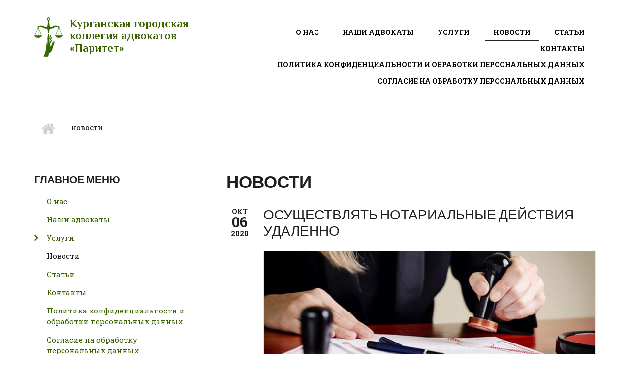

--- FILE ---
content_type: text/html; charset=utf-8
request_url: http://ur45.ru/news?page=41
body_size: 10656
content:
<!DOCTYPE html>
<html lang="ru" dir="ltr"
  xmlns:content="http://purl.org/rss/1.0/modules/content/"
  xmlns:dc="http://purl.org/dc/terms/"
  xmlns:foaf="http://xmlns.com/foaf/0.1/"
  xmlns:og="http://ogp.me/ns#"
  xmlns:rdfs="http://www.w3.org/2000/01/rdf-schema#"
  xmlns:sioc="http://rdfs.org/sioc/ns#"
  xmlns:sioct="http://rdfs.org/sioc/types#"
  xmlns:skos="http://www.w3.org/2004/02/skos/core#"
  xmlns:xsd="http://www.w3.org/2001/XMLSchema#">

<head profile="http://www.w3.org/1999/xhtml/vocab">
  <meta http-equiv="Content-Type" content="text/html; charset=utf-8" />
<link rel="alternate" type="application/rss+xml" title="RSS - Новости" href="http://ur45.ru/taxonomy/term/11/feed" />
<meta name="MobileOptimized" content="width" />
<meta name="HandheldFriendly" content="true" />
<meta name="viewport" content="width=device-width, initial-scale=1" />
<meta about="/news" typeof="skos:Concept" property="rdfs:label skos:prefLabel" content="Новости" />
<meta name="generator" content="Drupal 7 (https://www.drupal.org)" />
<link rel="canonical" href="http://ur45.ru/news" />
<link rel="shortlink" href="http://ur45.ru/taxonomy/term/11" />
<link rel="shortcut icon" href="http://ur45.ru/sites/default/files/logo3_0.png" type="image/png" />
  <title>Новости | Page 42 | Курганская городская коллегия адвокатов «Паритет»</title>
  <style type="text/css" media="all">
@import url("http://ur45.ru/modules/system/system.base.css?renpof");
@import url("http://ur45.ru/modules/system/system.menus.css?renpof");
@import url("http://ur45.ru/modules/system/system.messages.css?renpof");
@import url("http://ur45.ru/modules/system/system.theme.css?renpof");
</style>
<style type="text/css" media="all">
@import url("http://ur45.ru/modules/comment/comment.css?renpof");
@import url("http://ur45.ru/modules/field/theme/field.css?renpof");
@import url("http://ur45.ru/modules/node/node.css?renpof");
@import url("http://ur45.ru/modules/search/search.css?renpof");
@import url("http://ur45.ru/modules/user/user.css?renpof");
@import url("http://ur45.ru/sites/all/modules/video_filter/video_filter.css?renpof");
@import url("http://ur45.ru/sites/all/modules/views/css/views.css?renpof");
</style>
<style type="text/css" media="all">
@import url("http://ur45.ru/sites/all/modules/ctools/css/ctools.css?renpof");
@import url("http://ur45.ru/modules/taxonomy/taxonomy.css?renpof");
</style>
<link type="text/css" rel="stylesheet" href="//maxcdn.bootstrapcdn.com/font-awesome/4.7.0/css/font-awesome.min.css" media="all" />
<link type="text/css" rel="stylesheet" href="//maxcdn.bootstrapcdn.com/bootstrap/3.3.2/css/bootstrap.min.css" media="all" />
<style type="text/css" media="all">
@import url("http://ur45.ru/sites/all/themes/startupgrowth_lite/js/meanmenu/meanmenu.css?renpof");
</style>
<style type="text/css" media="all">
@import url("http://ur45.ru/sites/all/themes/startupgrowth_lite/style.css?renpof");
</style>
<link type="text/css" rel="stylesheet" href="http://ur45.ru/sites/all/themes/startupgrowth_lite/style-gray-green.css?renpof" media="all" />
<link type="text/css" rel="stylesheet" href="http://ur45.ru/sites/all/themes/startupgrowth_lite/fonts/lato-font.css?renpof" media="all" />
<link type="text/css" rel="stylesheet" href="http://ur45.ru/sites/all/themes/startupgrowth_lite/fonts/roboto-slab-font.css?renpof" media="all" />
<link type="text/css" rel="stylesheet" href="http://ur45.ru/sites/all/themes/startupgrowth_lite/fonts/philosopher-font.css?renpof" media="all" />
<link type="text/css" rel="stylesheet" href="http://ur45.ru/sites/all/themes/startupgrowth_lite/fonts/sourcecodepro-font.css?renpof" media="all" />
<link type="text/css" rel="stylesheet" href="http://ur45.ru/sites/all/themes/startupgrowth_lite/fonts/ptserif-blockquote-font.css?renpof" media="all" />

<!--[if (IE 9)&(!IEMobile)]>
<link type="text/css" rel="stylesheet" href="http://ur45.ru/sites/all/themes/startupgrowth_lite/ie9.css?renpof" media="all" />
<![endif]-->
<style type="text/css" media="all">
@import url("http://ur45.ru/sites/all/themes/startupgrowth_lite/local.css?renpof");
</style>

  <!-- HTML5 element support for IE6-8 -->
  <!--[if lt IE 9]>
    <script src="//html5shiv.googlecode.com/svn/trunk/html5.js"></script>
  <![endif]-->
  <script type="text/javascript" src="http://ur45.ru/sites/all/modules/jquery_update/replace/jquery/1.10/jquery.min.js?v=1.10.2"></script>
<script type="text/javascript" src="http://ur45.ru/misc/jquery-extend-3.4.0.js?v=1.10.2"></script>
<script type="text/javascript" src="http://ur45.ru/misc/jquery-html-prefilter-3.5.0-backport.js?v=1.10.2"></script>
<script type="text/javascript" src="http://ur45.ru/misc/jquery.once.js?v=1.2"></script>
<script type="text/javascript" src="http://ur45.ru/misc/drupal.js?renpof"></script>
<script type="text/javascript" src="http://ur45.ru/sites/default/files/languages/ru_ys6Nq8OcNyxq0mcXLmXj0uQRzRD2tLTJq64xfRPa9XM.js?renpof"></script>
<script type="text/javascript" src="//maxcdn.bootstrapcdn.com/bootstrap/3.3.2/js/bootstrap.min.js"></script>
<script type="text/javascript">
<!--//--><![CDATA[//><!--
jQuery(document).ready(function($) { 
		$(window).scroll(function() {
			if($(this).scrollTop() != 0) {
				$("#toTop").addClass("show");	
			} else {
				$("#toTop").removeClass("show");
			}
		});
		
		$("#toTop").click(function() {
			$("body,html").animate({scrollTop:0},800);
		});	
		
		});
//--><!]]>
</script>
<script type="text/javascript">
<!--//--><![CDATA[//><!--
jQuery(document).ready(function($) { 

	    var map;
	    var myLatlng;
	    var myZoom;
	    var marker;
		
		});
//--><!]]>
</script>
<script type="text/javascript" src="https://maps.googleapis.com/maps/api/js?v=3.exp&amp;sensor=false"></script>
<script type="text/javascript">
<!--//--><![CDATA[//><!--
jQuery(document).ready(function($) { 

		if ($("#map-canvas").length) {
		
			myLatlng = new google.maps.LatLng(Drupal.settings.startupgrowth['google_map_latitude'], Drupal.settings.startupgrowth['google_map_longitude']);
			myZoom = 13;
			
			function initialize() {
			
				var mapOptions = {
				zoom: myZoom,
				mapTypeId: google.maps.MapTypeId.ROADMAP,
				center: myLatlng,
				scrollwheel: false
				};
				
				map = new google.maps.Map(document.getElementById(Drupal.settings.startupgrowth['google_map_canvas']),mapOptions);
				
                marker = new google.maps.Marker({
                map:map,
                draggable:true,
                position: myLatlng,
                url: "https://www.google.com/maps/dir//40.726576,-74.046822/@40.726576,-74.046822"
                });

                google.maps.event.addListener(marker, "click", function() {     
                window.open(this.url, "_blank");
                });

                google.maps.event.addDomListener(window, "resize", function() {
                map.setCenter(myLatlng);
                });
		
			}
		
			google.maps.event.addDomListener(window, "load", initialize);
			
		}
		
		});
//--><!]]>
</script>
<script type="text/javascript">
<!--//--><![CDATA[//><!--
jQuery(document).ready(function($) { 

			var	headerHeight = $("#header").height();
			$(window).scroll(function() {
			if(($(this).scrollTop() > headerHeight) && ($(window).width() > 767)) {
				$("body").addClass("onscroll");	
				$("body").css("paddingTop", (headerHeight)+"px");
				if( $(this).scrollTop() > headerHeight+40 ) {
				$("body").addClass("show");	
				}
			} else {
				$("body").removeClass("onscroll");
				$("body").removeClass("show");
				$("body").css("paddingTop", (0)+"px");
				$("body.logged-in").css("paddingTop", (64)+"px");
			}
			});
		});
//--><!]]>
</script>
<script type="text/javascript" src="http://ur45.ru/sites/all/themes/startupgrowth_lite/js/meanmenu/jquery.meanmenu.min.js?renpof"></script>
<script type="text/javascript">
<!--//--><![CDATA[//><!--
jQuery(document).ready(function($) {

			$("#main-navigation .sf-menu, #main-navigation .content>ul.menu, #main-navigation ul.main-menu").wrap("<div class='meanmenu-wrapper'></div>");
			$("#block-system-main-menu .content").meanmenu({
				meanScreenWidth: "992",
				meanRemoveAttrs: true,
				meanMenuContainer: "#header-inside",				
				meanMenuClose: ""
			});

		});
//--><!]]>
</script>
<script type="text/javascript">
<!--//--><![CDATA[//><!--
jQuery(document).ready(function($) {

			$(window).load(function() {
				$("#highlighted-bottom-transparent-bg").css("backgroundColor", "rgba(255,255,255,0.8)");
			});

		});
//--><!]]>
</script>
<script type="text/javascript" src="http://ur45.ru/sites/all/themes/startupgrowth_lite/js/jquery.browser.min.js?renpof"></script>
<script type="text/javascript">
<!--//--><![CDATA[//><!--
jQuery.extend(Drupal.settings, {"basePath":"\/","pathPrefix":"","setHasJsCookie":0,"ajaxPageState":{"theme":"startupgrowth_lite","theme_token":"Wa4BETHbZhidUksEHHgvdzKdPA2y82lXx8niKrkssGs","js":{"sites\/all\/modules\/jquery_update\/replace\/jquery\/1.10\/jquery.min.js":1,"misc\/jquery-extend-3.4.0.js":1,"misc\/jquery-html-prefilter-3.5.0-backport.js":1,"misc\/jquery.once.js":1,"misc\/drupal.js":1,"public:\/\/languages\/ru_ys6Nq8OcNyxq0mcXLmXj0uQRzRD2tLTJq64xfRPa9XM.js":1,"\/\/maxcdn.bootstrapcdn.com\/bootstrap\/3.3.2\/js\/bootstrap.min.js":1,"0":1,"1":1,"https:\/\/maps.googleapis.com\/maps\/api\/js?v=3.exp\u0026sensor=false":1,"2":1,"3":1,"sites\/all\/themes\/startupgrowth_lite\/js\/meanmenu\/jquery.meanmenu.min.js":1,"4":1,"5":1,"sites\/all\/themes\/startupgrowth_lite\/js\/jquery.browser.min.js":1},"css":{"modules\/system\/system.base.css":1,"modules\/system\/system.menus.css":1,"modules\/system\/system.messages.css":1,"modules\/system\/system.theme.css":1,"modules\/comment\/comment.css":1,"modules\/field\/theme\/field.css":1,"modules\/node\/node.css":1,"modules\/search\/search.css":1,"modules\/user\/user.css":1,"sites\/all\/modules\/video_filter\/video_filter.css":1,"sites\/all\/modules\/views\/css\/views.css":1,"sites\/all\/modules\/ctools\/css\/ctools.css":1,"modules\/taxonomy\/taxonomy.css":1,"\/\/maxcdn.bootstrapcdn.com\/font-awesome\/4.7.0\/css\/font-awesome.min.css":1,"\/\/maxcdn.bootstrapcdn.com\/bootstrap\/3.3.2\/css\/bootstrap.min.css":1,"sites\/all\/themes\/startupgrowth_lite\/js\/meanmenu\/meanmenu.css":1,"sites\/all\/themes\/startupgrowth_lite\/style.css":1,"sites\/all\/themes\/startupgrowth_lite\/style-gray-green.css":1,"sites\/all\/themes\/startupgrowth_lite\/fonts\/lato-font.css":1,"sites\/all\/themes\/startupgrowth_lite\/fonts\/roboto-slab-font.css":1,"sites\/all\/themes\/startupgrowth_lite\/fonts\/philosopher-font.css":1,"sites\/all\/themes\/startupgrowth_lite\/fonts\/sourcecodepro-font.css":1,"sites\/all\/themes\/startupgrowth_lite\/fonts\/ptserif-blockquote-font.css":1,"sites\/all\/themes\/startupgrowth_lite\/ie9.css":1,"sites\/all\/themes\/startupgrowth_lite\/local.css":1}},"startupgrowth_lite":{"google_map_latitude":"40.726576","google_map_longitude":"-74.046822","google_map_canvas":"map-canvas"}});
//--><!]]>
</script>
  <!-- Yandex.Metrika counter -->
<script type="text/javascript" >
   (function(m,e,t,r,i,k,a){m[i]=m[i]||function(){(m[i].a=m[i].a||[]).push(arguments)};
   m[i].l=1*new Date();k=e.createElement(t),a=e.getElementsByTagName(t)[0],k.async=1,k.src=r,a.parentNode.insertBefore(k,a)})
   (window, document, "script", "https://mc.yandex.ru/metrika/tag.js", "ym");

   ym(57572533, "init", {
        clickmap:true,
        trackLinks:true,
        accurateTrackBounce:true,
        webvisor:true
   });
</script>
<noscript><div><img src="https://mc.yandex.ru/watch/57572533" style="position:absolute; left:-9999px;" alt="" /></div></noscript>
<!-- /Yandex.Metrika counter -->
<!-- Global site tag (gtag.js) - Google Analytics -->
<script async src="https://www.googletagmanager.com/gtag/js?id=UA-161746524-1">
</script>
<script>
  window.dataLayer = window.dataLayer || [];
  function gtag(){dataLayer.push(arguments);}
  gtag('js', new Date());

  gtag('config', 'UA-161746524-1');
</script>
<script src="//code-ya.jivosite.com/widget/YBc2gazpXa" async></script>
<meta name="yandex-verification" content="af7e7885ecdcd3e1" />
</head>
<body class="html not-front not-logged-in one-sidebar sidebar-first page-taxonomy page-taxonomy-term page-taxonomy-term- page-taxonomy-term-11 no-banner parallax-active sff-15 slff-7 hff-7 pff-10 form-style-1 wide" >
  <div id="skip-link">
    <a href="#main-content" class="element-invisible element-focusable">Перейти к основному содержанию</a>
  </div>
    <!-- #page-container -->
<div id="page-container">

        <div id="toTop"><i class="fa fa-angle-up"></i></div>
    
    <!-- #header -->
    <header id="header"  role="banner" class="clearfix">
        <div class="container">

            <!-- #header-inside -->
            <div id="header-inside" class="clearfix">
                <div class="row">

                    <div class="col-md-4">
                        <!-- #header-inside-left -->
                        <div id="header-inside-left" class="clearfix">

                                                <div id="logo">
                        <a href="/" title="Главная" rel="home"> <img src="http://ur45.ru/sites/default/files/logo2_1.png" alt="Главная" /> </a>
                        </div>
                        
                                                <div id="site-name">
                        <a href="/" title="Главная">Курганская городская коллегия адвокатов &laquo;Паритет&raquo;</a>
                        </div>
                        
                        
                          

                        </div>
                        <!-- EOF:#header-inside-left -->
                    </div>

                    <div class="col-md-8">
                        <!-- #header-inside-right -->
                        <div id="header-inside-right" class="clearfix">

                            
                            <!-- #main-navigation -->
                            <div id="main-navigation" class="clearfix ">
                                <nav role="navigation"> 
                                                                        <div id="main-menu">
                                    <h2 class="element-invisible">Главное меню</h2><ul class="main-menu menu"><li class="menu-218 first"><a href="/about">О нас</a></li>
<li class="menu-314"><a href="/nashi-advokaty">Наши адвокаты</a></li>
<li class="menu-315"><a href="/services">Услуги</a></li>
<li class="menu-317 active-trail active"><a href="/news" title="" class="active-trail active">Новости</a></li>
<li class="menu-453"><a href="/article" title="">Статьи</a></li>
<li class="menu-316"><a href="/contacts">Контакты</a></li>
<li class="menu-1173"><a href="/politika-konfidencialnosti-i-obrabotki-personalnyh-dannyh">Политика конфиденциальности и обработки персональных данных</a></li>
<li class="menu-1174 last"><a href="/soglasie-na-obrabotku-personalnyh-dannyh">Согласие на обработку персональных данных</a></li>
</ul>                                    </div>
                                                                    </nav>
                            </div>
                            <!-- EOF: #main-navigation -->

                        </div>
                        <!-- EOF:#header-inside-right -->                        
                    </div>

                </div>
            </div>
            <!-- EOF: #header-inside -->

        </div>
    </header>
    <!-- EOF: #header -->

    
    
     
        <!-- #page-intro -->
        <div id="page-intro" class="clearfix">
            <div id="page-intro-inside" class="clearfix internal-banner no-internal-banner-image">            
                <div class="container">
                    <div class="row">
                        <div class="col-md-12">
                            <!-- Breadcrumb -->
                            <div id="breadcrumb" class="clearfix">
                                <div id="breadcrumb-inside" class="clearfix">
                                <div><a href="/">Главная</a> <span class="breadcrumb-separator"></span>Новости</div>                                </div>
                            </div>
                            <!-- EOF:Breadcrumb -->
                        </div>
                    </div>
                </div>
            </div>
        </div>
        <!-- EOF: #page-intro -->    
        

    <!-- #page -->
    <div id="page" class="clearfix">

        <!-- #messages-console -->
                <!-- EOF: #messages-console -->

        <!-- #main-content -->
        <div id="main-content">
            <div class="container">

                <div class="row">

                                        <aside class="col-md-4 fix-sidebar-first">
                        <!--#sidebar-->
                        <section id="sidebar-first" class="sidebar clearfix">
                          <div class="region region-sidebar-first">
    <div id="block-system-main-menu" class="block block-system block-menu clearfix">

    <h2 class="title">Главное меню</h2>
  
  <div class="content">
    <ul class="menu"><li class="first leaf"><a href="/about">О нас</a></li>
<li class="leaf"><a href="/nashi-advokaty">Наши адвокаты</a></li>
<li class="collapsed"><a href="/services">Услуги</a></li>
<li class="leaf active-trail"><a href="/news" title="" class="active-trail active">Новости</a></li>
<li class="leaf"><a href="/article" title="">Статьи</a></li>
<li class="leaf"><a href="/contacts">Контакты</a></li>
<li class="leaf"><a href="/politika-konfidencialnosti-i-obrabotki-personalnyh-dannyh">Политика конфиденциальности и обработки персональных данных</a></li>
<li class="last leaf"><a href="/soglasie-na-obrabotku-personalnyh-dannyh">Согласие на обработку персональных данных</a></li>
</ul>  </div>
</div>
  </div>
                        </section>
                        <!--EOF:#sidebar-->
                    </aside>
                    
                    <section class="col-md-8">

                        <!-- #main -->
                        <div id="main" class="clearfix">

                                                        <h1 class="title" id="page-title">Новости</h1>                            
                            <!-- #tabs -->
                                                            <div class="tabs">
                                                                </div>
                                                        <!-- EOF: #tabs -->

                            
                            <!-- #action links -->
                                                        <!-- EOF: #action links -->

                                                          <div class="region region-content">
    <div id="block-system-main" class="block block-system clearfix">

    
  <div class="content">
    <div class="term-listing-heading"><div id="taxonomy-term-11" class="taxonomy-term vocabulary-tags">

  
  <div class="content">
      </div>

</div>
</div><article id="node-125" class="node node-news node-promoted node-teaser clearfix" about="/news/osushchestvlyat-notarialnye-deystviya-udalenno" typeof="sioc:Item foaf:Document">
        <div class="post-submitted-info">

                <div class="submitted-date">
                                        <div class="month">окт</div>
          <div class="day">06</div>
          <div class="year">2020</div>
        </div>
                    </div>
          <div class="node-main-content custom-width">
            <header>
                    <h2><a href="/news/osushchestvlyat-notarialnye-deystviya-udalenno">Осуществлять нотариальные действия удаленно</a></h2>
            <span property="dc:title" content="Осуществлять нотариальные действия удаленно" class="rdf-meta element-hidden"></span>
<!--                <div class="submitted-user">
          <span rel="sioc:has_creator"><span class="username" xml:lang="" about="/user/1" typeof="sioc:UserAccount" property="foaf:name" datatype="">admin</span></span>          </div>
      -->
        
      <!---->

    </header>
    
    <div class="content">
          
<div class="field-item field-type-image even"><a href="/news/osushchestvlyat-notarialnye-deystviya-udalenno"><img typeof="foaf:Image" src="http://ur45.ru/sites/default/files/styles/large/public/news/news0106102020.jpg?itok=9Nj8oANI" width="750" height="300" alt="" /></a></div> 
<div class="field field-name-body field-type-text-with-summary field-label-hidden"><div class="field-items"><div class="field-item even" property="content:encoded"><p>В Курганскую городскую коллегию адвокатов «Паритет» поступила информация о том, что Минюст России <a href="http://publication.pravo.gov.ru/Document/View/0001202010050061" target="_blank">приказом от 30 сентября 2020 г. за № 231</a> уточнил <a href="https://minjust.gov.ru/ru/documents/7902/" target="_blank">Правила нотариального делопроизводства</a>. Они дополнены главами о совершении нотариальных действий удаленно и о регистрации постановлений об отказе в совершении нотариальных действий.</p></div></div></div><div class="field field-name-field-tags field-type-taxonomy-term-reference field-label-above"><div class="field-label">Ключевые слова:&nbsp;</div><div class="field-items"><div class="field-item even"><a href="/news" typeof="skos:Concept" property="rdfs:label skos:prefLabel" datatype="" class="active">Новости</a></div></div></div>    </div>

        <footer>
    <ul class="links inline"><li class="node-readmore first last"><a href="/news/osushchestvlyat-notarialnye-deystviya-udalenno" rel="tag" title="Осуществлять нотариальные действия удаленно">Подробнее<span class="element-invisible"> о Осуществлять нотариальные действия удаленно</span></a></li>
</ul>    </footer>
    
    <!---->
  </div>

</article><article id="node-124" class="node node-news node-promoted node-teaser clearfix" about="/news/vy-znali-nomer-i-srok-deystviya-karty-soobshchat-nelzya" typeof="sioc:Item foaf:Document">
        <div class="post-submitted-info">

                <div class="submitted-date">
                                        <div class="month">окт</div>
          <div class="day">05</div>
          <div class="year">2020</div>
        </div>
                    </div>
          <div class="node-main-content custom-width">
            <header>
                    <h2><a href="/news/vy-znali-nomer-i-srok-deystviya-karty-soobshchat-nelzya">А Вы знали? Номер и срок действия карты сообщать нельзя</a></h2>
            <span property="dc:title" content="А Вы знали? Номер и срок действия карты сообщать нельзя" class="rdf-meta element-hidden"></span>
<!--                <div class="submitted-user">
          <span rel="sioc:has_creator"><span class="username" xml:lang="" about="/user/1" typeof="sioc:UserAccount" property="foaf:name" datatype="">admin</span></span>          </div>
      -->
        
      <!---->

    </header>
    
    <div class="content">
          
<div class="field-item field-type-image even"><a href="/news/vy-znali-nomer-i-srok-deystviya-karty-soobshchat-nelzya"><img typeof="foaf:Image" src="http://ur45.ru/sites/default/files/styles/large/public/news/news0105102020.jpg?itok=Hl_kJuFq" width="750" height="300" alt="" /></a></div> 
<div class="field field-name-body field-type-text-with-summary field-label-hidden"><div class="field-items"><div class="field-item even" property="content:encoded"><p>Курганская городская коллегия адвокатов «Паритет» обращает Ваше внимание, что МВД России опубликовало статистику, согласно которой число преступлений с использованием банковских карт с января по июнь 2020 года возросло почти на 500% по сравнению с аналогичным периодом 2019 года.</p><p>В связи с этим <a href="https://rskrf.ru/tips/eksperty-obyasnyayut/srok-deystviya-bankovskoy-karty/" target="_blank">Роскачество опубликовало рекомендации</a> в которых объяснило россиянам риски, с которыми можно столкнуться при неправильном использовании банковских карт.</p></div></div></div><div class="field field-name-field-tags field-type-taxonomy-term-reference field-label-above"><div class="field-label">Ключевые слова:&nbsp;</div><div class="field-items"><div class="field-item even"><a href="/news" typeof="skos:Concept" property="rdfs:label skos:prefLabel" datatype="" class="active">Новости</a></div><div class="field-item odd"><a href="/vy-znali" typeof="skos:Concept" property="rdfs:label skos:prefLabel" datatype="">А Вы знали?</a></div></div></div>    </div>

        <footer>
    <ul class="links inline"><li class="node-readmore first last"><a href="/news/vy-znali-nomer-i-srok-deystviya-karty-soobshchat-nelzya" rel="tag" title="А Вы знали? Номер и срок действия карты сообщать нельзя">Подробнее<span class="element-invisible"> о А Вы знали? Номер и срок действия карты сообщать нельзя</span></a></li>
</ul>    </footer>
    
    <!---->
  </div>

</article><article id="node-123" class="node node-news node-promoted node-teaser clearfix" about="/news/prodlen-moratoriy-na-bankrotstva" typeof="sioc:Item foaf:Document">
        <div class="post-submitted-info">

                <div class="submitted-date">
                                        <div class="month">окт</div>
          <div class="day">02</div>
          <div class="year">2020</div>
        </div>
                    </div>
          <div class="node-main-content custom-width">
            <header>
                    <h2><a href="/news/prodlen-moratoriy-na-bankrotstva">Продлен мораторий на банкротства</a></h2>
            <span property="dc:title" content="Продлен мораторий на банкротства" class="rdf-meta element-hidden"></span>
<!--                <div class="submitted-user">
          <span rel="sioc:has_creator"><span class="username" xml:lang="" about="/user/1" typeof="sioc:UserAccount" property="foaf:name" datatype="">admin</span></span>          </div>
      -->
        
      <!---->

    </header>
    
    <div class="content">
          
<div class="field-item field-type-image even"><a href="/news/prodlen-moratoriy-na-bankrotstva"><img typeof="foaf:Image" src="http://ur45.ru/sites/default/files/styles/large/public/news/news0102102020.jpg?itok=racVu_Nh" width="750" height="300" alt="" /></a></div> 
<div class="field field-name-body field-type-text-with-summary field-label-hidden"><div class="field-items"><div class="field-item even" property="content:encoded"><p>В Курганскую городскую коллегию адвокатов «Паритет» поступила информация, что премьер-министр России Михаил Мишустин <a href="http://static.government.ru/media/files/NZZpq1d1BzSahALvz3E4sgr3muAwndjV.pdf">подписал постановление о продлении моратория на банкротства</a>.</p><p>Оно распространяется только на компании из отраслей пострадавших от коронавируса.</p><p>Мораторий на возбуждение дел о банкротстве по заявлению кредиторов будет действовать до 7 января 2021 года.</p></div></div></div><div class="field field-name-field-tags field-type-taxonomy-term-reference field-label-above"><div class="field-label">Ключевые слова:&nbsp;</div><div class="field-items"><div class="field-item even"><a href="/news" typeof="skos:Concept" property="rdfs:label skos:prefLabel" datatype="" class="active">Новости</a></div></div></div>    </div>

        <footer>
    <ul class="links inline"><li class="node-readmore first last"><a href="/news/prodlen-moratoriy-na-bankrotstva" rel="tag" title="Продлен мораторий на банкротства">Подробнее<span class="element-invisible"> о Продлен мораторий на банкротства</span></a></li>
</ul>    </footer>
    
    <!---->
  </div>

</article><article id="node-122" class="node node-news node-promoted node-teaser clearfix" about="/news/i-da-budet-poverka-po-novomu" typeof="sioc:Item foaf:Document">
        <div class="post-submitted-info">

                <div class="submitted-date">
                                        <div class="month">сен</div>
          <div class="day">30</div>
          <div class="year">2020</div>
        </div>
                    </div>
          <div class="node-main-content custom-width">
            <header>
                    <h2><a href="/news/i-da-budet-poverka-po-novomu">И да будет поверка по новому...</a></h2>
            <span property="dc:title" content="И да будет поверка по новому..." class="rdf-meta element-hidden"></span>
<!--                <div class="submitted-user">
          <span rel="sioc:has_creator"><span class="username" xml:lang="" about="/user/1" typeof="sioc:UserAccount" property="foaf:name" datatype="">admin</span></span>          </div>
      -->
        
      <!---->

    </header>
    
    <div class="content">
          <div class="field field-name-body field-type-text-with-summary field-label-hidden"><div class="field-items"><div class="field-item even" property="content:encoded"><p>Курганская городская коллегия адвокатов «Паритет» напоминает, что 24 сентября 2020 года вступили в силу изменения в Закон об обеспечении единства измерений. <a href="http://publication.pravo.gov.ru/Document/View/0001201912280084" target="_blank">Федеральный закон от 27 декабря 2019 г. №496-ФЗ "О внесении изменений в Федеральный закон "Об обеспечении единства измерений"</a>.</p></div></div></div><div class="field field-name-field-tags field-type-taxonomy-term-reference field-label-above"><div class="field-label">Ключевые слова:&nbsp;</div><div class="field-items"><div class="field-item even"><a href="/news" typeof="skos:Concept" property="rdfs:label skos:prefLabel" datatype="" class="active">Новости</a></div><div class="field-item odd"><a href="/vy-znali" typeof="skos:Concept" property="rdfs:label skos:prefLabel" datatype="">А Вы знали?</a></div></div></div>    </div>

        <footer>
    <ul class="links inline"><li class="node-readmore first last"><a href="/news/i-da-budet-poverka-po-novomu" rel="tag" title="И да будет поверка по новому...">Подробнее<span class="element-invisible"> о И да будет поверка по новому...</span></a></li>
</ul>    </footer>
    
    <!---->
  </div>

</article><article id="node-121" class="node node-news node-promoted node-teaser clearfix" about="/news/strategiya-razvitiya-immunoprofilaktiki-infekcionnyh-bolezney-do-2035-goda" typeof="sioc:Item foaf:Document">
        <div class="post-submitted-info">

                <div class="submitted-date">
                                        <div class="month">сен</div>
          <div class="day">29</div>
          <div class="year">2020</div>
        </div>
                    </div>
          <div class="node-main-content custom-width">
            <header>
                    <h2><a href="/news/strategiya-razvitiya-immunoprofilaktiki-infekcionnyh-bolezney-do-2035-goda">Стратегия развития иммунопрофилактики инфекционных болезней до 2035 года</a></h2>
            <span property="dc:title" content="Стратегия развития иммунопрофилактики инфекционных болезней до 2035 года" class="rdf-meta element-hidden"></span>
<!--                <div class="submitted-user">
          <span rel="sioc:has_creator"><span class="username" xml:lang="" about="/user/1" typeof="sioc:UserAccount" property="foaf:name" datatype="">admin</span></span>          </div>
      -->
        
      <!---->

    </header>
    
    <div class="content">
          
<div class="field-item field-type-image even"><a href="/news/strategiya-razvitiya-immunoprofilaktiki-infekcionnyh-bolezney-do-2035-goda"><img typeof="foaf:Image" src="http://ur45.ru/sites/default/files/styles/large/public/news/news0129092020.jpg?itok=df_Fsh81" width="750" height="300" alt="" /></a></div> 
<div class="field field-name-body field-type-text-with-summary field-label-hidden"><div class="field-items"><div class="field-item even" property="content:encoded"><p>В Курганскую городскую коллегию адвокатов «Паритет» поступила информация, что 18 сентября 2020 года Председатель Правительства РФ Михаил Мишустин <a href="http://publication.pravo.gov.ru/Document/View/0001202009280074" target="_blank">подписал распоряжение за № 2390-р</a>.</p></div></div></div><div class="field field-name-field-tags field-type-taxonomy-term-reference field-label-above"><div class="field-label">Ключевые слова:&nbsp;</div><div class="field-items"><div class="field-item even"><a href="/news" typeof="skos:Concept" property="rdfs:label skos:prefLabel" datatype="" class="active">Новости</a></div><div class="field-item odd"><a href="/koronovirus" typeof="skos:Concept" property="rdfs:label skos:prefLabel" datatype="">Короновирус</a></div></div></div>    </div>

        <footer>
    <ul class="links inline"><li class="node-readmore first last"><a href="/news/strategiya-razvitiya-immunoprofilaktiki-infekcionnyh-bolezney-do-2035-goda" rel="tag" title="Стратегия развития иммунопрофилактики инфекционных болезней до 2035 года">Подробнее<span class="element-invisible"> о Стратегия развития иммунопрофилактики инфекционных болезней до 2035 года</span></a></li>
</ul>    </footer>
    
    <!---->
  </div>

</article><article id="node-120" class="node node-news node-promoted node-teaser clearfix" about="/news/rukovoditel-v-otpuske-mozhet-li-podpisyvat-kadrovye-dokumenty" typeof="sioc:Item foaf:Document">
        <div class="post-submitted-info">

                <div class="submitted-date">
                                        <div class="month">сен</div>
          <div class="day">28</div>
          <div class="year">2020</div>
        </div>
                    </div>
          <div class="node-main-content custom-width">
            <header>
                    <h2><a href="/news/rukovoditel-v-otpuske-mozhet-li-podpisyvat-kadrovye-dokumenty">Руководитель в отпуске. Может ли он подписывать кадровые документы?</a></h2>
            <span property="dc:title" content="Руководитель в отпуске. Может ли он подписывать кадровые документы?" class="rdf-meta element-hidden"></span>
<!--                <div class="submitted-user">
          <span rel="sioc:has_creator"><span class="username" xml:lang="" about="/user/1" typeof="sioc:UserAccount" property="foaf:name" datatype="">admin</span></span>          </div>
      -->
        
      <!---->

    </header>
    
    <div class="content">
          
<div class="field-item field-type-image even"><a href="/news/rukovoditel-v-otpuske-mozhet-li-podpisyvat-kadrovye-dokumenty"><img typeof="foaf:Image" src="http://ur45.ru/sites/default/files/styles/large/public/news/news01280920201.jpg?itok=1zRBQ7bk" width="750" height="300" alt="" /></a></div> 
<div class="field field-name-body field-type-text-with-summary field-label-hidden"><div class="field-items"><div class="field-item even" property="content:encoded"><p>Ответ на этот вопрос содержится в Письме специалистов Государственной инспекции труда от 20 августа 2020 г. за № 77/7-30028-20-ОБ/10-33260-ОБ/18-1193.</p></div></div></div><div class="field field-name-field-tags field-type-taxonomy-term-reference field-label-above"><div class="field-label">Ключевые слова:&nbsp;</div><div class="field-items"><div class="field-item even"><a href="/news" typeof="skos:Concept" property="rdfs:label skos:prefLabel" datatype="" class="active">Новости</a></div></div></div>    </div>

        <footer>
    <ul class="links inline"><li class="node-readmore first last"><a href="/news/rukovoditel-v-otpuske-mozhet-li-podpisyvat-kadrovye-dokumenty" rel="tag" title="Руководитель в отпуске. Может ли он подписывать кадровые документы?">Подробнее<span class="element-invisible"> о Руководитель в отпуске. Может ли он подписывать кадровые документы?</span></a></li>
</ul>    </footer>
    
    <!---->
  </div>

</article><article id="node-119" class="node node-news node-promoted node-teaser clearfix" about="/news/novye-trebovaniya-pozharnoy-bezopasnosti-s-1-yanvarya-2021-goda" typeof="sioc:Item foaf:Document">
        <div class="post-submitted-info">

                <div class="submitted-date">
                                        <div class="month">сен</div>
          <div class="day">25</div>
          <div class="year">2020</div>
        </div>
                    </div>
          <div class="node-main-content custom-width">
            <header>
                    <h2><a href="/news/novye-trebovaniya-pozharnoy-bezopasnosti-s-1-yanvarya-2021-goda">Новые требования пожарной безопасности с 1 января 2021 года</a></h2>
            <span property="dc:title" content="Новые требования пожарной безопасности с 1 января 2021 года" class="rdf-meta element-hidden"></span>
<!--                <div class="submitted-user">
          <span rel="sioc:has_creator"><span class="username" xml:lang="" about="/user/1" typeof="sioc:UserAccount" property="foaf:name" datatype="">admin</span></span>          </div>
      -->
        
      <!---->

    </header>
    
    <div class="content">
          
<div class="field-item field-type-image even"><a href="/news/novye-trebovaniya-pozharnoy-bezopasnosti-s-1-yanvarya-2021-goda"><img typeof="foaf:Image" src="http://ur45.ru/sites/default/files/styles/large/public/news/news01250920201.jpg?itok=6Mo-jmFn" width="750" height="300" alt="" /></a></div> 
<div class="field field-name-body field-type-text-with-summary field-label-hidden"><div class="field-items"><div class="field-item even" property="content:encoded"><p>С 1 января 2021 года в силу вступят новые требования пожарной безопасности утвержденные <a href="http://publication.pravo.gov.ru/Document/View/0001202009250010" target="_blank">Постановлением Правительства РФ от 16 сентября 2020 г. № 1479 "Об утверждении Правил противопожарного режима в Российской Федерации"</a>.</p></div></div></div><div class="field field-name-field-tags field-type-taxonomy-term-reference field-label-above"><div class="field-label">Ключевые слова:&nbsp;</div><div class="field-items"><div class="field-item even"><a href="/news" typeof="skos:Concept" property="rdfs:label skos:prefLabel" datatype="" class="active">Новости</a></div></div></div>    </div>

        <footer>
    <ul class="links inline"><li class="node-readmore first last"><a href="/news/novye-trebovaniya-pozharnoy-bezopasnosti-s-1-yanvarya-2021-goda" rel="tag" title="Новые требования пожарной безопасности с 1 января 2021 года">Подробнее<span class="element-invisible"> о Новые требования пожарной безопасности с 1 января 2021 года</span></a></li>
</ul>    </footer>
    
    <!---->
  </div>

</article><article id="node-118" class="node node-news node-promoted node-teaser clearfix" about="/news/popravki-v-nk-rf" typeof="sioc:Item foaf:Document">
        <div class="post-submitted-info">

                <div class="submitted-date">
                                        <div class="month">сен</div>
          <div class="day">23</div>
          <div class="year">2020</div>
        </div>
                    </div>
          <div class="node-main-content custom-width">
            <header>
                    <h2><a href="/news/popravki-v-nk-rf">Поправки в НК РФ</a></h2>
            <span property="dc:title" content="Поправки в НК РФ" class="rdf-meta element-hidden"></span>
<!--                <div class="submitted-user">
          <span rel="sioc:has_creator"><span class="username" xml:lang="" about="/user/1" typeof="sioc:UserAccount" property="foaf:name" datatype="">admin</span></span>          </div>
      -->
        
      <!---->

    </header>
    
    <div class="content">
          
<div class="field-item field-type-image even"><a href="/news/popravki-v-nk-rf"><img typeof="foaf:Image" src="http://ur45.ru/sites/default/files/styles/large/public/news/art23092020.jpg?itok=dipdDMCe" width="750" height="300" alt="" /></a></div> 
<div class="field field-name-body field-type-text-with-summary field-label-hidden"><div class="field-items"><div class="field-item even" property="content:encoded"><p>В Курганскую городскую коллегию адвокатов «Паритет» поступила информация о том, что в Госдуму был внесен законопроект, предусматривающий набор поправок в налоговое законодательство.</p><p>Законопроектом предусматриваются меры по совершенствованию налогового администрирования, по уточнению отдельных положений налогового законодательства, затрагивающих вопросы НДС, акцизов, НДФЛ, налога на прибыль организаций, госпошлины, земельного налога, налога на имущество физлиц и страховых взносов.</p></div></div></div><div class="field field-name-field-tags field-type-taxonomy-term-reference field-label-above"><div class="field-label">Ключевые слова:&nbsp;</div><div class="field-items"><div class="field-item even"><a href="/news" typeof="skos:Concept" property="rdfs:label skos:prefLabel" datatype="" class="active">Новости</a></div><div class="field-item odd"><a href="/posevnaya" typeof="skos:Concept" property="rdfs:label skos:prefLabel" datatype="">Посевная</a></div></div></div>    </div>

        <footer>
    <ul class="links inline"><li class="node-readmore first last"><a href="/news/popravki-v-nk-rf" rel="tag" title="Поправки в НК РФ">Подробнее<span class="element-invisible"> о Поправки в НК РФ</span></a></li>
</ul>    </footer>
    
    <!---->
  </div>

</article><article id="node-117" class="node node-news node-promoted node-teaser clearfix" about="/news/protivoepidemicheskiy-rezhim-v-medorganizaciyah-do-iyunya-2021-goda" typeof="sioc:Item foaf:Document">
        <div class="post-submitted-info">

                <div class="submitted-date">
                                        <div class="month">сен</div>
          <div class="day">22</div>
          <div class="year">2020</div>
        </div>
                    </div>
          <div class="node-main-content custom-width">
            <header>
                    <h2><a href="/news/protivoepidemicheskiy-rezhim-v-medorganizaciyah-do-iyunya-2021-goda">Противоэпидемический режим в медорганизациях до июня 2021 года</a></h2>
            <span property="dc:title" content="Противоэпидемический режим в медорганизациях до июня 2021 года" class="rdf-meta element-hidden"></span>
<!--                <div class="submitted-user">
          <span rel="sioc:has_creator"><span class="username" xml:lang="" about="/user/1" typeof="sioc:UserAccount" property="foaf:name" datatype="">admin</span></span>          </div>
      -->
        
      <!---->

    </header>
    
    <div class="content">
          
<div class="field-item field-type-image even"><a href="/news/protivoepidemicheskiy-rezhim-v-medorganizaciyah-do-iyunya-2021-goda"><img typeof="foaf:Image" src="http://ur45.ru/sites/default/files/styles/large/public/news/art22092020.jpg?itok=8Kndl5jW" width="750" height="300" alt="" /></a></div> 
<div class="field field-name-body field-type-text-with-summary field-label-hidden"><div class="field-items"><div class="field-item even" property="content:encoded"><p>Главный государственный санитарный врач РФ выпустил Рекомендации по организации противоэпидемического режима в медорганизациях до июня 2021 года (<a href="https://www.rospotrebnadzor.ru/files/news/MR_protivoepid_gripp_corona_0209.pdf" target="_blank">Методические рекомендации MP 3.1.0209-20</a>).</p><p>Медперсонал рекомендовано разделить на две большие группы - те, кто оказывает медпомощь пациентам с ОРИ, и те, кто помогает соматическим больным.</p><p>Провести 100% вакцинацию всего медперсонала от гриппа.</p><p>Проводить еженедельные проверки всего медперсонала на наличие COVID-19.</p></div></div></div><div class="field field-name-field-tags field-type-taxonomy-term-reference field-label-above"><div class="field-label">Ключевые слова:&nbsp;</div><div class="field-items"><div class="field-item even"><a href="/news" typeof="skos:Concept" property="rdfs:label skos:prefLabel" datatype="" class="active">Новости</a></div><div class="field-item odd"><a href="/koronovirus" typeof="skos:Concept" property="rdfs:label skos:prefLabel" datatype="">Короновирус</a></div></div></div>    </div>

        <footer>
    <ul class="links inline"><li class="node-readmore first last"><a href="/news/protivoepidemicheskiy-rezhim-v-medorganizaciyah-do-iyunya-2021-goda" rel="tag" title="Противоэпидемический режим в медорганизациях до июня 2021 года">Подробнее<span class="element-invisible"> о Противоэпидемический режим в медорганизациях до июня 2021 года</span></a></li>
</ul>    </footer>
    
    <!---->
  </div>

</article><article id="node-116" class="node node-news node-promoted node-teaser clearfix" about="/news/razmer-mrot-v-2021-godu" typeof="sioc:Item foaf:Document">
        <div class="post-submitted-info">

                <div class="submitted-date">
                                        <div class="month">сен</div>
          <div class="day">21</div>
          <div class="year">2020</div>
        </div>
                    </div>
          <div class="node-main-content custom-width">
            <header>
                    <h2><a href="/news/razmer-mrot-v-2021-godu">Размер МРОТ в 2021 году</a></h2>
            <span property="dc:title" content="Размер МРОТ в 2021 году" class="rdf-meta element-hidden"></span>
<!--                <div class="submitted-user">
          <span rel="sioc:has_creator"><span class="username" xml:lang="" about="/user/1" typeof="sioc:UserAccount" property="foaf:name" datatype="">admin</span></span>          </div>
      -->
        
      <!---->

    </header>
    
    <div class="content">
          
<div class="field-item field-type-image even"><a href="/news/razmer-mrot-v-2021-godu"><img typeof="foaf:Image" src="http://ur45.ru/sites/default/files/styles/large/public/news/news01210920201.jpg?itok=n2SsZR6u" width="750" height="300" alt="" /></a></div> 
<div class="field field-name-body field-type-text-with-summary field-label-hidden"><div class="field-items"><div class="field-item even" property="content:encoded"><p>Минтруд России определил величину прожиточного минимума на душу населения и по основным социально-демографическим группам населения в целом по Российской Федерации за II квартал 2020 года (<a href="http://publication.pravo.gov.ru/Document/View/0001202009160055" target="_blank">Приказ Минтруда России от 28 августа 2020 г. № 542н</a>).</p><p>Размер прожиточного минимума для трудоспособного населения установлен на уровне 12392 руб.</p></div></div></div><div class="field field-name-field-tags field-type-taxonomy-term-reference field-label-above"><div class="field-label">Ключевые слова:&nbsp;</div><div class="field-items"><div class="field-item even"><a href="/news" typeof="skos:Concept" property="rdfs:label skos:prefLabel" datatype="" class="active">Новости</a></div></div></div>    </div>

        <footer>
    <ul class="links inline"><li class="node-readmore first last"><a href="/news/razmer-mrot-v-2021-godu" rel="tag" title="Размер МРОТ в 2021 году">Подробнее<span class="element-invisible"> о Размер МРОТ в 2021 году</span></a></li>
</ul>    </footer>
    
    <!---->
  </div>

</article><h2 class="element-invisible">Страницы</h2><div class="item-list"><ul class="pager"><li class="pager-first first"><a title="На первую страницу" href="/news">« первая</a></li>
<li class="pager-previous"><a title="На предыдущую страницу" href="/news?page=40">‹ предыдущая</a></li>
<li class="pager-ellipsis">…</li>
<li class="pager-item"><a title="На страницу номер 38" href="/news?page=37">38</a></li>
<li class="pager-item"><a title="На страницу номер 39" href="/news?page=38">39</a></li>
<li class="pager-item"><a title="На страницу номер 40" href="/news?page=39">40</a></li>
<li class="pager-item"><a title="На страницу номер 41" href="/news?page=40">41</a></li>
<li class="pager-current">42</li>
<li class="pager-item"><a title="На страницу номер 43" href="/news?page=42">43</a></li>
<li class="pager-item"><a title="На страницу номер 44" href="/news?page=43">44</a></li>
<li class="pager-item"><a title="На страницу номер 45" href="/news?page=44">45</a></li>
<li class="pager-item"><a title="На страницу номер 46" href="/news?page=45">46</a></li>
<li class="pager-ellipsis">…</li>
<li class="pager-next"><a title="На следующую страницу" href="/news?page=42">следующая ›</a></li>
<li class="pager-last last"><a title="На последнюю страницу" href="/news?page=48">последняя »</a></li>
</ul></div>  </div>
</div>
  </div>
                            <!--<a href="/taxonomy/term/11/feed" class="feed-icon" title="Подписка на RSS - Новости"><img typeof="foaf:Image" src="http://ur45.ru/misc/feed.png" width="16" height="16" alt="Подписка на RSS - Новости" /></a>-->
                            
                        </div>
                        <!-- EOF:#main -->

                    </section>

                    
                </div>

            </div>
        </div>
        <!-- EOF:#main-content -->


        
         
    </div>
    <!-- EOF: #page -->

        <!-- #highlighted-bottom -->
    <div id="highlighted-bottom">
        <div id="highlighted-bottom-transparent-bg"></div>

            <div class="container">

                <!-- #highlighted-bottom-inside -->
                <div id="highlighted-bottom-inside" class="clearfix">
                    <div class="row">
                                                <div class="col-md-12">
                            <div id="highlighted-bottom-left">
                                  <div class="region region-highlighted-bottom-left">
    <div id="block-block-8" class="block block-block clearfix">

    
  <div class="content">
    <blockquote>Адвокатской деятельностью признается квалифицированная юридическая помощь, оказываемая на профессиональной основе ... физическим и юридическим лицам в целях защиты их прав, свобод и интересов, а также обеспечения доступа к правосудию.</blockquote><div style="text-align:right;"><strong>Остались вопросы?</strong><br /><span style="font-size:28px;"><a href="tel:+73522622424">+7 (3522) 62 24 24</a><br /><a href="tel:+79080072424">+7 (908) 007 24 24</a></span></div>  </div>
</div>
  </div>
                            </div>
                        </div>
                                                                    
                    </div>
                </div>
                <!-- EOF:#highlighted-bottom-inside -->

            </div>

    </div>
    <!-- EOF: #highlighted-bottom -->
    
    
        <!-- #footer-top -->
    <div id="footer-top" class="clearfix">
        <div class="container">

            <!-- #footer-top-inside -->
            <div id="footer-top-inside" class="clearfix">
                <div class="row">
                    <div class="col-md-12">
                      <div class="region region-footer-top">
    <div id="block-block-2" class="block block-block clearfix">

    
  <div class="content">
    <ul class="social-bookmarks text-right"><li class="text">
Наши социальные сети
</li>
<li class="facebook">
<a href="https://vk.com/advokat_kurgan"><i class="fa fa-vk"></i></a>
</li>
<li class="instagram">
<a href="https://t.me/kurgan_advokat"><i class="fa fa-telegram"></i></a>
</li>
</ul>  </div>
</div>
  </div>
                    </div>
                </div>
            </div>
            <!-- EOF:#footer-top-inside -->

        </div>
    </div>
    <!-- EOF: #footer-top -->
        

        <!-- #footer -->
    <footer id="footer" class="clearfix">
        <div class="container">

            <div class="row">
                <div class="col-sm-3">
                                        <div class="footer-area">
                      <div class="region region-footer-first">
    <div id="block-block-1" class="block block-block clearfix">

    
  <div class="content">
    <p><img alt="" src="http://ur45.ru/sites/default/files/logo6.png" style="margin: 0px; float: right; width: 160px; height: 160px;" /></p>  </div>
</div>
  </div>
                    </div>
                                    </div>

                <div class="col-sm-3">
                                        <div class="footer-area">
                      <div class="region region-footer-second">
    <div id="block-block-3" class="block block-block clearfix">

    
  <div class="content">
    <p><span>ИНН 4501101663,<br />КПП 450101001<br /><br />640023, г. Курган,<br />2 Микрорайон, дом 8/5<br /><br /><a href="tel:+73522622424">+7 (3522) 62 24 24</a><br /><a href="tel:+79080072424">+7 (908) 007 24 24</a></span></p>  </div>
</div>
  </div>
                    </div>
                                    </div>

                <div class="col-sm-3">
                                    </div>

                <div class="col-sm-3">
                                    </div>
            </div>

        </div>
    </footer> 
    <!-- EOF #footer -->
    
        
</div>
<!-- EOF:#page-container -->  </body>
</html>


--- FILE ---
content_type: text/css
request_url: http://ur45.ru/sites/all/themes/startupgrowth_lite/style.css?renpof
body_size: 13791
content:
/* Fonts families */
body.pff-1, .pff-1 input, .pff-1 select, .pff-1 textarea, .pff-1 blockquote { font-family: 'Merriweather', Georgia, Times New Roman, Serif; }
body.pff-2, .pff-2 input, .pff-2 select, .pff-2 textarea, .pff-2 blockquote { font-family: 'Source Sans Pro', Helvetica Neue, Arial, Sans-serif; }
body.pff-3, .pff-3 input, .pff-3 select, .pff-3 textarea, .pff-3 blockquote { font-family: 'Ubuntu', Helvetica Neue, Arial, Sans-serif; }
body.pff-4, .pff-4 input, .pff-4 select, .pff-4 textarea, .pff-4 blockquote { font-family: 'PT Sans', Helvetica Neue, Arial, Sans-serif; }
body.pff-5, .pff-5 input, .pff-5 select, .pff-5 textarea, .pff-5 blockquote { font-family: 'Roboto', Helvetica Neue, Arial, Sans-serif; }
body.pff-6, .pff-6 input, .pff-6 select, .pff-6 textarea, .pff-6 blockquote { font-family: 'Open Sans', Helvetica Neue, Arial, Sans-serif; }
body.pff-7, .pff-7 input, .pff-7 select, .pff-7 textarea, .pff-7 blockquote { font-family: 'Lato', Helvetica Neue, Arial, Sans-serif; }
body.pff-8, .pff-8 input, .pff-8 select, .pff-8 textarea, .pff-8 blockquote { font-family: 'Roboto Condensed', Arial Narrow, Arial, Sans-serif; }
body.pff-9, .pff-9 input, .pff-9 select, .pff-9 textarea, .pff-9 blockquote { font-family: 'Exo', Helvetica Neue, Arial, Sans-serif; }
body.pff-10, .pff-10 input, .pff-10 select, .pff-10 textarea, .pff-10 blockquote { font-family: 'Roboto Slab', Trebuchet MS, Sans-serif; }
body.pff-11, .pff-11 input, .pff-11 select, .pff-11 textarea, .pff-11 blockquote { font-family: 'Raleway', Helvetica Neue, Arial, Sans-serif; }
body.pff-12, .pff-12 input, .pff-12 select, .pff-12 textarea, .pff-12 blockquote { font-family: 'Josefin Sans', Georgia, Times New Roman, Serif; }
body.pff-13, .pff-13 input, .pff-13 select, .pff-13 textarea, .pff-13 blockquote { font-family: Georgia, Times New Roman, Serif; }
body.pff-14, .pff-14 input, .pff-14 select, .pff-14 textarea, .pff-14 blockquote { font-family: 'Playfair Display', Times New Roman, Serif; }
body.pff-15, .pff-15 input, .pff-15 select, .pff-15 textarea, .pff-15 blockquote { font-family: 'Philosopher', Georgia, Times New Roman, Serif; }
body.pff-16, .pff-16 input, .pff-16 select, .pff-16 textarea, .pff-16 blockquote { font-family: 'Cinzel', Georgia, Times New Roman, Serif; }
body.pff-17, .pff-17 input, .pff-17 select, .pff-17 textarea, .pff-17 blockquote { font-family: 'Oswald', Helvetica Neue, Arial, Sans-serif; }
body.pff-18, .pff-18 input, .pff-18 select, .pff-18 textarea, .pff-18 blockquote { font-family: 'Playfair Display SC', Georgia, Times New Roman, Serif; }
body.pff-19, .pff-19 input, .pff-19 select, .pff-19 textarea, .pff-19 blockquote { font-family: 'Cabin', Helvetica Neue, Arial, Sans-serif; }
body.pff-20, .pff-20 input, .pff-20 select, .pff-20 textarea, .pff-20 blockquote { font-family: 'Noto Sans', Arial, Helvetica Neue, Sans-serif; }
body.pff-21, .pff-21 input, .pff-21 select, .pff-21 textarea, .pff-21 blockquote { font-family: Helvetica Neue, Arial, Sans-serif; }
body.pff-22, .pff-22 input, .pff-22 select, .pff-22 textarea, .pff-22 blockquote { font-family: 'Droid Serif', Georgia, Times, Times New Roman, Serif; }
body.pff-23, .pff-23 input, .pff-23 select, .pff-23 textarea, .pff-23 blockquote { font-family: 'PT Serif', Georgia, Times, Times New Roman, Serif; }
body.pff-24, .pff-24 input, .pff-24 select, .pff-24 textarea, .pff-24 blockquote { font-family: 'Vollkorn', Georgia, Times, Times New Roman, Serif; }
body.pff-25, .pff-25 input, .pff-25 select, .pff-25 textarea, .pff-25 blockquote { font-family: 'Alegreya', Georgia, Times, Times New Roman, Serif; }
body.pff-26, .pff-26 input, .pff-26 select, .pff-26 textarea, .pff-26 blockquote { font-family: 'Noto Serif', Georgia, Times, Times New Roman, Serif; }
body.pff-27, .pff-27 input, .pff-27 select, .pff-27 textarea, .pff-27 blockquote { font-family: 'Crimson Text', Georgia, Times, Times New Roman, Serif; }
body.pff-28, .pff-28 input, .pff-28 select, .pff-28 textarea, .pff-28 blockquote { font-family: 'Gentium Book Basic', Georgia, Times, Times New Roman, Serif; }
body.pff-29, .pff-29 input, .pff-29 select, .pff-29 textarea, .pff-29 blockquote { font-family: 'Volkhov', Georgia, Times, Times New Roman, Serif; }
body.pff-30, .pff-30 input, .pff-30 select, .pff-30 textarea, .pff-30 blockquote { font-family: Times, Times New Roman, Serif; }
body.pff-31, .pff-31 input, .pff-31 select, .pff-31 textarea, .pff-31 blockquote { font-family: 'Alegreya SC', Georgia, Times, Times New Roman, Serif; }

.hff-1 h1,.hff-1 h2,.hff-1 h3,.hff-1 h4,.hff-1 h5,.hff-1 h6, .hff-1 .title-teaser-text .title, .sff-1 #site-name, 
.sff-1 #subfooter-site-name, .slff-1 #site-slogan { font-family: 'Merriweather', Georgia, Times New Roman, Serif; }
.hff-2 h1,.hff-2 h2,.hff-2 h3,.hff-2 h4,.hff-2 h5,.hff-2 h6, .hff-2 .title-teaser-text .title, .sff-2 #site-name, 
.sff-2 #subfooter-site-name, .slff-2 #site-slogan { font-family: 'Source Sans Pro', Helvetica Neue, Arial, Sans-serif;  }
.hff-3 h1,.hff-3 h2,.hff-3 h3,.hff-3 h4,.hff-3 h5,.hff-3 h6, .hff-3 .title-teaser-text .title, .sff-3 #site-name, 
.sff-3 #subfooter-site-name, .slff-3 #site-slogan { font-family: 'Ubuntu', Helvetica Neue, Arial, Sans-serif; }
.hff-4 h1,.hff-4 h2,.hff-4 h3,.hff-4 h4,.hff-4 h5,.hff-4 h6, .hff-4 .title-teaser-text .title, .sff-4 #site-name, 
.sff-4 #subfooter-site-name, .slff-4 #site-slogan { font-family: 'PT Sans', Helvetica Neue, Arial, Sans-serif; }
.hff-5 h1,.hff-5 h2,.hff-5 h3,.hff-5 h4,.hff-5 h5,.hff-5 h6, .hff-5 .title-teaser-text .title, .sff-5 #site-name, 
.sff-5 #subfooter-site-name, .slff-5 #site-slogan { font-family: 'Roboto', Helvetica Neue, Arial, Sans-serif; }
.hff-6 h1,.hff-6 h2,.hff-6 h3,.hff-6 h4,.hff-6 h5,.hff-6 h6, .hff-6 .title-teaser-text .title, .sff-6 #site-name,
.sff-6 #subfooter-site-name, .slff-6 #site-slogan { font-family: 'Open Sans', Helvetica Neue, Arial, Sans-serif; }
.hff-7 h1,.hff-7 h2,.hff-7 h3,.hff-7 h4,.hff-7 h5,.hff-7 h6, .hff-7 .title-teaser-text .title, .sff-7 #site-name,
.sff-7 #subfooter-site-name, .slff-7 #site-slogan { font-family: 'Lato', Helvetica Neue, Arial, Sans-serif; }
.hff-8 h1,.hff-8 h2,.hff-8 h3,.hff-8 h4,.hff-8 h5,.hff-8 h6, .hff-8 .title-teaser-text .title, .sff-8 #site-name, 
.sff-8 #subfooter-site-name, .slff-8 #site-slogan { font-family: 'Roboto Condensed', Arial Narrow, Arial, Sans-serif; }
.hff-9 h1,.hff-9 h2,.hff-9 h3,.hff-9 h4,.hff-9 h5,.hff-9 h6, .hff-9 .title-teaser-text .title, .sff-9 #site-name, 
.sff-9 #subfooter-site-name, .slff-9 #site-slogan { font-family: 'Exo', Helvetica Neue, Arial, Sans-serif; }
.hff-10 h1,.hff-10 h2,.hff-10 h3,.hff-10 h4,.hff-10 h5,.hff-10 h6, .hff-10 .title-teaser-text .title, .sff-10 #site-name, 
.sff-10 #subfooter-site-name, .slff-10 #site-slogan { font-family: 'Roboto Slab', Trebuchet MS, Sans-serif; }
.hff-11 h1,.hff-11 h2,.hff-11 h3,.hff-11 h4,.hff-11 h5,.hff-11 h6, .hff-11 .title-teaser-text .title, .sff-11 #site-name, 
.sff-11 #subfooter-site-name, .slff-11 #site-slogan { font-family: 'Raleway', Helvetica Neue, Arial, Sans-serif; }
.hff-12 h1,.hff-12 h2,.hff-12 h3,.hff-12 h4,.hff-12 h5,.hff-12 h6, .hff-12 .title-teaser-text .title, .sff-12 #site-name, 
.sff-12 #subfooter-site-name, .slff-12 #site-slogan { font-family: 'Josefin Sans', Georgia, Times New Roman, Serif; }
.hff-13 h1,.hff-13 h2,.hff-13 h3,.hff-13 h4,.hff-13 h5,.hff-13 h6, .hff-13 .title-teaser-text .title, .sff-13 #site-name, 
.sff-13 #subfooter-site-name, .slff-13 #site-slogan { font-family: Georgia, Times New Roman, Serif; }
.hff-14 h1,.hff-14 h2,.hff-14 h3,.hff-14 h4,.hff-14 h5,.hff-14 h6, .hff-14 .title-teaser-text .title, .sff-14 #site-name, 
.sff-14 #subfooter-site-name, .slff-14 #site-slogan { font-family: 'Playfair Display', Times New Roman, Serif; }
.hff-15 h1,.hff-15 h2,.hff-15 h3,.hff-15 h4,.hff-15 h5,.hff-15 h6, .hff-15 .title-teaser-text .title, .sff-15 #site-name, 
.sff-15 #subfooter-site-name, .slff-15 #site-slogan { font-family: 'Philosopher', Georgia, Times New Roman, Serif; }
.hff-16 h1,.hff-16 h2,.hff-16 h3,.hff-16 h4,.hff-16 h5,.hff-16 h6, .hff-16 .title-teaser-text .title, .sff-16 #site-name, 
.sff-16 #subfooter-site-name, .slff-16 #site-slogan { font-family: 'Cinzel', Georgia, Times New Roman, Serif; }
.hff-17 h1,.hff-17 h2,.hff-17 h3,.hff-17 h4,.hff-17 h5,.hff-17 h6, .hff-17 .title-teaser-text .title, .sff-17 #site-name, 
.sff-17 #subfooter-site-name, .slff-17 #site-slogan { font-family: 'Oswald', Helvetica Neue, Arial, Sans-serif; }
.hff-18 h1,.hff-18 h2,.hff-18 h3,.hff-18 h4,.hff-18 h5,.hff-18 h6, .hff-18 .title-teaser-text .title, .sff-18 #site-name, 
.sff-18 #subfooter-site-name, .slff-18 #site-slogan { font-family: 'Playfair Display SC', Georgia, Times New Roman, Serif; }
.hff-19 h1,.hff-19 h2,.hff-19 h3,.hff-19 h4,.hff-19 h5,.hff-19 h6, .hff-19 .title-teaser-text .title, .sff-19 #site-name, 
.sff-19 #subfooter-site-name, .slff-19 #site-slogan { font-family: 'Cabin', Helvetica Neue, Arial, Sans-serif; }
.hff-20 h1,.hff-20 h2,.hff-20 h3,.hff-20 h4,.hff-20 h5,.hff-20 h6, .hff-20 .title-teaser-text .title, .sff-20 #site-name, 
.sff-20 #subfooter-site-name, .slff-20 #site-slogan { font-family: 'Noto Sans', Arial, Helvetica Neue, Sans-serif; }
.hff-21 h1,.hff-21 h2,.hff-21 h3,.hff-21 h4,.hff-21 h5,.hff-21 h6, .hff-21 .title-teaser-text .title, .sff-21 #site-name, 
.sff-21 #subfooter-site-name, .slff-21 #site-slogan { font-family: Helvetica Neue, Arial, Sans-serif; }
.hff-22 h1,.hff-22 h2,.hff-22 h3,.hff-22 h4,.hff-22 h5,.hff-22 h6, .hff-22 .title-teaser-text .title, .sff-22 #site-name, 
.sff-22 #subfooter-site-name, .slff-22 #site-slogan { font-family: 'Droid Serif', Georgia, Times, Times New Roman, Serif; }
.hff-23 h1,.hff-23 h2,.hff-23 h3,.hff-23 h4,.hff-23 h5,.hff-23 h6, .hff-23 .title-teaser-text .title, .sff-23 #site-name, 
.sff-23 #subfooter-site-name, .slff-23 #site-slogan { font-family: 'PT Serif', Georgia, Times, Times New Roman, Serif; }
.hff-24 h1,.hff-24 h2,.hff-24 h3,.hff-24 h4,.hff-24 h5,.hff-24 h6, .hff-24 .title-teaser-text .title, .sff-24 #site-name, 
.sff-24 #subfooter-site-name, .slff-24 #site-slogan { font-family: 'Vollkorn', Georgia, Times, Times New Roman, Serif; }
.hff-25 h1,.hff-25 h2,.hff-25 h3,.hff-25 h4,.hff-25 h5,.hff-25 h6, .hff-25 .title-teaser-text .title, .sff-25 #site-name, 
.sff-25 #subfooter-site-name, .slff-25 #site-slogan { font-family: 'Alegreya', Georgia, Times, Times New Roman, Serif; }
.hff-26 h1,.hff-26 h2,.hff-26 h3,.hff-26 h4,.hff-26 h5,.hff-26 h6, .hff-26 .title-teaser-text .title, .sff-26 #site-name, 
.sff-26 #subfooter-site-name, .slff-26 #site-slogan { font-family: 'Noto Serif', Georgia, Times, Times New Roman, Serif; }
.hff-27 h1,.hff-27 h2,.hff-27 h3,.hff-27 h4,.hff-27 h5,.hff-27 h6, .hff-27 .title-teaser-text .title, .sff-27 #site-name, 
.sff-27 #subfooter-site-name, .slff-27 #site-slogan { font-family: 'Crimson Text', Georgia, Times, Times New Roman, Serif; }
.hff-28 h1,.hff-28 h2,.hff-28 h3,.hff-28 h4,.hff-28 h5,.hff-28 h6, .hff-28 .title-teaser-text .title, .sff-28 #site-name, 
.sff-28 #subfooter-site-name, .slff-28 #site-slogan { font-family: 'Gentium Book Basic', Georgia, Times, Times New Roman, Serif; }
.hff-29 h1,.hff-29 h2,.hff-29 h3,.hff-29 h4,.hff-29 h5,.hff-29 h6, .hff-29 .title-teaser-text .title, .sff-29 #site-name, 
.sff-29 #subfooter-site-name, .slff-29 #site-slogan { font-family: 'Volkhov', Georgia, Times, Times New Roman, Serif; }
.hff-30 h1,.hff-30 h2,.hff-30 h3,.hff-30 h4,.hff-30 h5,.hff-30 h6, .hff-30 .title-teaser-text .title, .sff-30 #site-name, 
.sff-30 #subfooter-site-name, .slff-30 #site-slogan { font-family: Times, Times New Roman, Serif; }
.hff-31 h1,.hff-31 h2,.hff-31 h3,.hff-31 h4,.hff-31 h5,.hff-31 h6, .hff-31 .title-teaser-text .title, .sff-31 #site-name, 
.sff-31 #subfooter-site-name, .slff-31 #site-slogan { font-family: 'Alegreya SC', Georgia, Times, Times New Roman, Serif; }

.maintenance-page #site-name, .maintenance-page h1, body.maintenance-page, .maintenance-page #site-slogan { font-family: 'Lato', Helvetica Neue, Arial, Sans-serif; }

/* Reset unusual Firefox-on-Android default style, see https://github.com/necolas/normalize.css/issues/214*/
@media (max-width: 1199px) { 
	.form-text, .form-textarea, .block-superfish select, .block-search .form-submit, #search-block-form .form-submit { background-image: none; } 
}

body { font-size: 15px; font-weight: 400; line-height: 1.45; color: #1e1e1e; }

p { margin: 0; padding: 0 0 15px 0; }

p.large { font-size: 21px; line-height: 1.33; }
span.large {font-size: 21px;}
a.large {font-size: 21px;}

a { -webkit-transition: all 0.2s ease-in-out; -moz-transition: all 0.2s ease-in-out; -ms-transition: all 0.2s ease-in-out; 
-o-transition: all 0.2s ease-in-out; transition: all 0.2s ease-in-out; color: #2a68af; }

a:hover { text-decoration: underline; color: #4187d1; }

a:focus { outline: none; text-decoration: none; color: #4187d1; }

img {  height: auto; max-width: 100%; }

code, pre { word-wrap: break-word; word-break: break-all; white-space: pre; white-space: pre-wrap; font-family: 'Source Code Pro', Consolas, Monaco, Courier; }

pre { background: #e1e1e1; border:none; border-left: 10px solid #d3d1cd; -webkit-border-radius: 0px; -moz-border-radius: 0px; border-radius: 0px; color: #222222; padding: 20px;
font-size: 14px; max-height: 62px; overflow: hidden; margin: 40px 0 40px 45px; }

pre:hover { max-height: 10000px; -webkit-transition: all ease-in-out 2s; -moz-transition: all ease-in-out 2s; -o-transition: all ease-in-out 2s;
-ms-transition: all ease-in-out 2s; transition: all ease-in-out 2s; }

blockquote { font-size: 24px; font-style: italic; padding:0 0 0 150px; border-left: none; position: relative; margin: 40px 0 50px; }

blockquote p { font-weight: 400; line-height: 1.44; }
kbd { padding: 2px 4px; font-size: 90%; color:#000; background-color: #e6e6e6; border-radius: 3px; -webkit-box-shadow: inset 0 -1px 0 rgba(0,0,0,.25); box-shadow: inset 0 -1px 0 rgba(0,0,0,.25); }

.footer-area blockquote { padding-left: 70px; }

/*blockquote quote symbol*/
blockquote:after { position: absolute; font-family: 'PT Serif', Georgia, Times, Times New Roman, Serif; content: "“"; left: 45px; top: 0; color: #4187d1; 
font-style: normal; font-size: 160px; line-height: 1; }

.footer-area blockquote:after { left: 0; font-size: 130px; }

.player{
   position: relative;
   padding-bottom: 100%;
   height: 0;
   overflow: hidden;
}
.player iframe{
  position: absolute;
  top: 0;
  left: 0;
  width: 100%;
  height: 100%;
}

@media (max-width: 991px) { 
	.footer-area blockquote { padding-left: 40px; font-size: 18px; }	
	.footer-area blockquote:after { left: 0; font-size: 90px; }
	#block-system-main-menu{display: none;}
	.fix-sidebar-first{display: none;}	
}

@media (max-width: 767px) { 
	blockquote { padding: 0 0 0 75px; }
	blockquote:after { left: 0; font-size: 130px; }
}

hr { border-top: 1px solid #c2c2c2; margin-bottom: 40px; margin-top: 40px; }

/*Headings*/
h1, h2, h3, h4, h5, h6 { line-height: 1.20; padding: 0; margin: 20px 0 10px 0; font-weight: 700; text-transform: uppercase; }

h1 a, h2 a, h3 a, h4 a, h5 a, h6 a { color: #1e1e1e; }

h1 a:hover, h2 a:hover, h3 a:hover, h4 a:hover, h5 a:hover, h6 a:hover { color: #4187d1; }

h1 { font-size: 35px; }

h2 { font-size: 28px; font-weight: 400; }

h3 { font-size: 21px; }

h4 { font-size: 19px; }

h5 { font-size: 16px; }

h1.title { margin-top:0; }

.front h1.title { margin-top:76px; }

.footer-area h2.title { font-size: 16px; margin-bottom: 25px; }

.sidebar h2.title { font-size: 21px; font-weight: 700; margin: 4px 0 15px 0; }

#block-views-promoted-posts-block-1 h2.title { text-align: center; margin-bottom: 20px; }

#block-views-showcases-block-1 h2.title, #highlighted h2.title { margin-bottom: 25px; padding-bottom: 15px; border-bottom: 1px solid #acacac; text-align: center; 
position: relative; }

#block-views-showcases-block-1 h2.title { margin-bottom: 5px; }

#top-content h2.title { text-align: center; margin: 0 0 5px 0; }

#block-views-showcases-block-1 h2.title:after, #highlighted h2.title:after { width: 280px; height: 2px; position: absolute; background-color: #acacac; bottom: 0; 
content: ""; left:50%; margin-left: -140px; }

.subtitle { font-size: 14px; font-weight: 700; }

.page-subtitle { margin-top: 0; }

/*blocks*/
.block { padding: 0 0 25px 0; }

.block-superfish.block,
#search-area .block,
#block-system-main.block,
#block-views-slideshow-boxed-block-1,
#block-views-slideshow-full-block-1,
#main-navigation .block-menu.block { padding:0; }

#footer-bottom .block, #subfooter .block  { padding:10px 0; }

.sidebar .block { padding: 0 0 40px 0; }

.block-quicktabs .block { border-bottom: 1px solid #c2c2c2; padding: 0; }

.footer-area .block-quicktabs .block { border-bottom: 1px solid #252525; }

.internal-banner-block { margin-bottom: -75px; }

/* Оформление */
.col-ur-2{ display: inline-block; width: 50%; vertical-align: top; padding: 10px; }
.col-ur-3{ webkit-box-sizing: border-box; -moz-box-sizing: border-box; box-sizing: border-box;display: inline-block; width: 33%; vertical-align: top; padding: 10px; }
.col-ur-4{ display: inline-block; width: 25%; vertical-align: top; padding: 10px; }
.title-ur-1{ font-size: 20px; text-transform: uppercase; padding: 0 0 10px; }
.workers{ text-align: center; }
.workers img{padding:20px;}
/*Layout*/
@media (max-width: 767px) {
	body { padding-top: 0!important; }
}

#header-inside { padding: 35px 0 30px; position: relative;}

#header-inside-left { padding: 0 0 10px 0; }

#header-inside-right { padding: 0 0 20px 0; }

@media (max-width: 767px) { 
	#header-inside { padding: 0 0 30px; }
	.logged-in #header-inside { padding-top: 0px; }
	#header { position: relative!important; padding: 0; border: none!important; }
	.col-ur-2{ display: block; width: 100%; }
}

@media (max-width: 480px) { 
	.logged-in #header-inside { padding-top: 140px; }		
}

@media (min-width: 768px) { 
	#search-area { width: 30px; float: right; padding: 1px 10px 0 0; }
	#main-navigation.with-search-bar { padding-right: 30px; }
}

@media (min-width: 1200px) { 
	#search-area { width: 60px; }
	#main-navigation.with-search-bar { padding-right: 60px; }
}

#page-intro { position: relative; min-height: 50px; }

#page-intro-inside { position: absolute; background: rgba(255,255,255,0.85); bottom: 0; left: 0; width: 100%; }

.no-banner #page-intro-inside.no-internal-banner-image { border-bottom: 1px solid #cfd0d2; }

@media (max-width: 767px) { 
	#page-intro-inside { position: relative; bottom:0; border-bottom: 1px solid #cfd0d2; }
}

.front #page { padding: 0; }

#page { padding: 30px 0; }

/*.front #top-content { padding-top: 65px; }*/

.not-front #main, .not-front .sidebar { padding: 30px 0 0; }

.front .region-content { padding: 60px 0 40px; }

.front .region-sidebar-second, .front .region-sidebar-first { padding: 76px 0 40px; }

#highlighted { background: #e9e9e9; padding: 40px 0 0; position: relative; border-top:5px solid #fff; } 

#highlighted:before { position: absolute; font-family: 'FontAwesome'; content: "\f0d7"; top: -27px; font-size: 66px; color: #fff; visibility: visible; 
line-height: 1; left: 50%; margin-left: -19px; }

#highlighted:after { position: absolute; font-family: 'FontAwesome'; content: "\f0d7"; bottom: -40px; font-size: 66px; color: #e9e9e9; visibility: visible;
line-height: 1; left: 50%; margin-left: -19px; z-index: 4; }

.not-front #highlighted { margin-bottom: 40px; }

#highlighted-bottom { width: 100%; padding: 105px 0 85px; }

.parallax-active #highlighted-bottom { background: url("images/parallax-bg.jpg") 50% 50% no-repeat fixed; margin: -1px 0 0 0; position: relative; z-index: 2;}

#highlighted-bottom-transparent-bg { background-color: rgba(255,255,255,0); content: ""; position: absolute; width: 100%; height: 100%; top:0; left: 0; }

#bottom-content { padding: 30px 0 0 0; }

#footer-top {  background-color: #dcdcdc; padding: 25px 0 0; }

#footer { background-color: #101010; padding: 35px 0; }

#subfooter { background-color: #080808; padding: 25px 0 15px; }

@media (min-width: 1200px) { 
	.fix-sidebar-second { padding-left: 65px; }
	.fix-sidebar-first { padding-right: 65px; }
}

/* Main navigation */
#main-navigation ul.menu { margin: 0; padding: 15px 0 5px 0; list-style: none; text-align: right; }

#main-navigation ul.menu li { background: none; padding:0; margin:0; display:inline-block; float:none; z-index: 497; }

#main-navigation ul.main-menu.menu>li.active-trail>a { border-bottom:2px solid #252525; }

#main-navigation ul.menu li:before { content: ""; }

#main-navigation ul.menu li a { font-size: 14px; font-weight:700; padding: 5px 17px 5px; text-transform:uppercase; margin: 0 5px;
border-bottom: 2px solid transparent; color: #000; }

#main-navigation ul.menu li a:hover, 
#main-navigation ul.main-menu.menu>li.active-trail>a:hover { color: #2a68af; background-color: transparent; border-bottom:2px solid #252525; }

#main-navigation ul.menu li.expanded > a:before, #main-navigation ul.menu li.collapsed > a:before { content: ""; }

#main-navigation ul.menu ul.menu { display:none; }

@media (max-width: 1199px) { 
	#main-navigation ul.menu li a { margin: 0; padding: 5px 10px; }
	#main-navigation ul.menu { text-align: left; }
	h2 { font-size: 2.4rem; }
	.workers p{font-size: 85%;}
	blockquote { font-size: 20px; }
	p.title-ur-1{font-size: 16px;}
	.col-ur-3{ width: 45%; }
}

@media (max-width: 991px) { 
	#main-navigation ul.menu li a { margin: 0 5px; padding: 5px 17px; }
	.front .region-content {padding: 0px;}
	#highlighted-bottom { padding: 0px; }
	.col-ur-4{ display: inline-block; width: 50%; padding: 10px; }	
	.workers img{padding:40px;}
	.workers p{font-size: 100%;}
	p.title-ur-1{font-size: 20px;}	
}
/*superfish support*/
.mean-container .sf-menu { display: none!important; height: 0!important; }

.sf-menu ul { display: none; }

#main-navigation .sf-menu ul { text-align: left; padding: 15px 0 0 0; left: 0; top: 100%; }

#main-navigation .sf-menu>li>ul { right: 0!important;  }

#main-navigation .sf-menu>li.active-trail>a {  border-bottom:2px solid #252525; } 

#main-navigation .sf-menu>li>a:hover,
#main-navigation .sf-menu>li.sfHover>a { color: #2a68af; border-bottom:2px solid #252525; }

#main-navigation .sf-menu ul { display: none; }

#main-navigation .sf-menu ul li a { background: rgba(243,243,243,0.95); padding: 9px 23px 10px; display: block; margin: 0 0 1px 0; border-bottom: none;}

#main-navigation .sf-menu ul li a:hover,
#main-navigation .sf-menu ul li.sfHover>a { background: #252525; color: #fff; border-bottom: none; }

#main-navigation .sf-menu ul ul { padding: 0 0 0 1px; top:0; }

/*superfish menu arrows*/
#main-navigation ul.sf-menu>li>a.menuparent:after { content: "\f107"; font-family: 'FontAwesome'; position: absolute;
top: 6px; right: 3px; font-size: 12px; font-weight: 400; -webkit-transition: all linear 0.2s; -moz-transition: all linear 0.2s; -o-transition: all linear 0.2s;
-ms-transition: all linear 0.2s; transition: all linear 0.2s; color: #9c9c9c; line-height: 20px; }

#main-navigation ul.sf-menu>li.sfHover>a.menuparent:after {   
filter: progid:DXImageTransform.Microsoft.BasicImage(rotation=2); -webkit-transform: rotate(180deg); -moz-transform: rotate(180deg);
-ms-transform: rotate(180deg);-o-transform: rotate(180deg); transform: rotate(180deg); }

#main-navigation ul.sf-menu ul li a.menuparent:after { font-family: 'FontAwesome'; content: "\f105"; right: 10px; top: 9px;
position: absolute; font-weight: 400; }

/*responsive multilevel menu*/
.mean-container .meanmenu-wrapper { display: none!important; height: 0!important; }

.mean-container .mean-bar { background: transparent; z-index: 499; }

.mean-container a.meanmenu-reveal { color: #000; font-size: 18px; text-indent: 0; }

.mean-container a.meanmenu-reveal span { background: #000; }

.mean-container a.meanmenu-reveal.meanclose:after { font-family: "FontAwesome"; content: "\f00d"; font-size: 22px; font-weight: 400; }

.mean-container .mean-nav { position: absolute; background: #e5e5e5; color: #000; }

.mean-container .mean-nav ul { width: 100%!important; }

.mean-container .mean-nav ul * { float: left!important; }

.mean-container .mean-nav ul li a { color: #000; border-bottom: 1px solid #ddd; text-transform: none; border-top: none; }

.mean-container .mean-nav ul li a:hover { background-color: #252525; color: #fff; }

.mean-container .mean-nav ul li a.mean-expand { border-left: 1px solid #ddd !important; margin-top:0; border-bottom: none!important; height: 27px; 
width: 26px!important; background: #e5e5e5; line-height: 27px; }

.mean-container .mean-nav ul li li a.mean-expand { height: 28px; }

.mean-container .mean-nav ul li li a { opacity: 1; filter: alpha(opacity=100); width: 80%!important; } 

.mean-container .mean-nav ul li li li a { width: 70%!important; } 

.mean-container .mean-nav ul li li li li a { width: 60%!important; }

.mean-container .mean-nav ul li li li li li a {	width: 50%!important; }

/*Menus*/
ul.menu { margin: 0; padding: 0; list-style: none; }

ul.menu li { margin:0; position: relative; list-style: none; padding: 0; }

ul.menu li a { padding: 7px 0 8px 25px; line-height: 150%; display: block; }

ul.menu li a.active, ul.menu li a.active-trail { color: #1d1d1d; }

ul.menu li a:hover { text-decoration: none; background-color: #252525; color: #ffffff; }

ul.menu li.expanded ul { padding-left: 25px; }

/*menu arrows  */
ul.menu li.collapsed > a:before { content: "\f105"; font-family: 'FontAwesome'; position: absolute; left: 0px; font-size: 20px; top: 7px; color: #2a68af;
-webkit-transition: no; -moz-transition: all linear 0.2s; -o-transition: all linear 0.2s;  -ms-transition: all linear 0.2s; 
transition: all linear 0.2s; font-weight: 700; }

ul.menu li.expanded > a:before { content: "\f107"; font-family: 'FontAwesome'; position: absolute; left: 0px; font-size: 20px; top: 7px; color: #2a68af;
-webkit-transition: all linear 0.2s; -moz-transition: all linear 0.2s; -o-transition: all linear 0.2s;  -ms-transition: all linear 0.2s; 
transition: all linear 0.2s; font-weight: 700; }

ul.menu li.active-trail > a:before, ul.menu li.active-trail a.active:before { color: #1d1d1d; }

ul.menu li > a:hover:before { left: 10px; color: #2a68af; }

ul.menu li.expanded > a:hover:before { left: 5px; color: #2a68af; }

/*footer menu*/
.footer-area ul.menu li a { color: #e1e1e1; padding: 7px 0 8px 25px; text-decoration: none; }

.footer-area ul.menu li a:hover { color: #4187d1; text-decoration: underline; background-color: transparent; }

/*footer menu arrows  */
.footer-area ul.menu li > a:before { top:7px; }

.footer-area ul.menu li > a:hover:before { left: 5px; }

.footer-area ul.menu li.active-trail > a:before { color: #2a68af; }

@media (max-width: 767px) {
	.footer-area ul.menu { text-align: center; padding: 0 0 0 2px; }
	.footer-area ul.menu li a { padding: 7px 25px 8px 25px;}
	.footer-area ul.menu li > a:before { content: ""; }
	.col-ur-3{ width: 100%; }
}

/*Subfooter menu*/
#subfooter ul.menu { margin: 0; padding: 0; list-style-type: none; text-align: right; }

#subfooter ul.menu li { display: inline-block; }

#subfooter ul.menu ul.menu { display: none; }

#subfooter ul.menu li a { font-size: 12px; font-weight:700; text-transform:uppercase; margin:0; color: #e1e1e1; 
padding: 0 10px 0 8px; border-right: 1px solid #e1e1e1;  line-height: 1; }  

#subfooter ul.menu li.last a { border-right: none; padding-right: 0; }

#subfooter ul.menu li a:hover { color: #ffffff; background-color: transparent; text-decoration: underline;}

#subfooter ul.menu li.expanded > a:before, #subfooter ul.menu li > a:before { content: ""; }

@media (max-width: 991px) { 
	#subfooter ul.menu { text-align: center; padding: 0 0 0 2px; }
}

@media (max-width: 767px) { 
	#subfooter ul.menu li { display: block; padding: 10px 20px; }
	#subfooter ul.menu li.last a, #subfooter ul.menu li a { border-right: none; padding: 0 10px; }	
}

/* Search block*/
#search-block-form .form-text, .block-search .form-text { padding: 10px 15px; -webkit-border-radius: 25px; -moz-border-radius: 25px; border-radius: 25px; 
font-size: 14px; color: #000; }

#search-block-form, .block-search { position: relative; }

#search-block-form .form-actions, .block-search .form-actions { position: absolute; top:0px; right: 0px; font-size: 16px;}

#search-block-form .form-actions:after, .block-search .form-actions:after { font-family: 'FontAwesome'; content: "\f002"; position: absolute;
top: 0; left: 0; z-index: 0; line-height: 40px; width: 20px; display: block; }

#search-block-form input.form-submit, .block-search input.form-submit { background-color: transparent; min-width: 0;
color: #000; position: relative; z-index: 1; height: 40px; margin: 0; padding: 15px;}

#search-block-form input.form-submit:focus, #search-block-form input.form-submit:hover,
.block-search input.form-submit:focus, .block-search input.form-submit:hover { outline: none; background: transparent; }

.footer-area #search-block-form .form-actions:after,
.footer-area .block-search .form-actions:after { line-height: 40px; color: #1e1e1e; } 

.footer-area #search-block-form input.form-submit, .footer-area .block-search input.form-submit { height: 40px; } 

/*Navigation search bar*/
#search-area { position: relative; margin: 10px 0 0 0; }

#search-area h2.element-invisible { width: 0; }

#search-area .form-text { background: transparent; width: 0; position: absolute; z-index: 498; right: 0; 
-webkit-transition: all linear 0.35s; -moz-transition: all linear 0.35s; -o-transition: all linear 0.35s; -ms-transition: all linear 0.35s; 
transition: all linear 0.35s; padding: 10px 15px; -webkit-border-radius: 25px; -moz-border-radius: 25px; border-radius: 25px; border-bottom: none; 
font-size: 14px; color: #fff; }

#search-area .form-actions { position: absolute; top:0px; right: 0px; font-size: 16px;}

#search-area .form-actions:after { font-family: 'FontAwesome'; content: "\f002"; position: absolute; top: 0; left: 0; z-index: 498; line-height: 40px;
width: 20px; }

#search-area input[type="submit"] { background-color: transparent; min-width: 0; color: #000; position: relative; z-index: 499;
height: 44px; margin: 0 10px 0 0; padding: 10px; }

#search-area input[type="submit"]:hover { outline: none; background: transparent; }

@media (min-width: 768px) { 
	#search-area:hover .form-text, #search-area .form-text:focus { width: 350px; background-color: #dddddd; color: #000; }
}

@media (max-width: 767px) { 
	#search-area .form-text, #search-area .form-text:hover { position: relative; width: 100%; background-color: #dddddd; color: #000; }
	#search-area .form-text, #search-area .form-actions:after { z-index: 1; }
	#search-area input[type="submit"] { z-index: 2; }
}

/* Logo - Site name*/
#logo { padding: 0; float: left; margin-right: 15px; display: inline-block; }

#logo:hover { opacity: 0.8; filter: alpha(opacity=80); -webkit-transition: all 0.2s ease-in-out; -moz-transition: all 0.2s ease-in-out; 
-o-transition: all 0.2s ease-in-out; -ms-transition: all 0.2s ease-in-out; transition: all 0.2s ease-in-out; }

#site-name { padding:0; margin: 0; }

#site-name a { font-size: 23px; font-weight: 700; line-height:1.1; color: #3b6000; }

#site-name a:hover { text-decoration: none; opacity: 0.8; filter: alpha(opacity=80); -webkit-transition: all 0.2s ease-in-out; 
-moz-transition: all 0.2s ease-in-out; -o-transition: all 0.2s ease-in-out; -ms-transition: all 0.2s ease-in-out; transition: all 0.2s ease-in-out; }

#site-slogan { font-size: 13px; line-height:1.30; color: #252525; padding:0; font-weight: 700; }

@media (min-width: 992px) and (max-width: 1199px) { 
	#site-name a { font-size: 22px; }
	#site-slogan { font-size: 12px; }
}

@media (max-width: 767px) { 
	#logo { float: none; margin-right: 0; display: block; text-align: center; display: block!important; visibility: visible!important; 
	-webkit-transform: scale(0.75); -moz-transform: scale(0.75); -ms-transform: scale(0.75); -o-transform: scale(0.75); transform: scale(0.75); }
	#site-name, #site-slogan { text-align: center; }
	#site-name {margin: 5px 0 0 0;}
	#site-slogan { display: block!important; visibility: visible!important; padding: 5px 0 0 0!important; }	
}

/*pager*/
.item-list ul.pager { margin: 20px 0 20px; text-align: left; }

.page-blog .item-list ul.pager { padding: 0 0 0 75px; }

.item-list ul.pager li { padding:0; margin:0; border-bottom: none; font-size: 14px; }

ul.pager li > a { padding: 11px 25px; border: none; border-bottom: 1px solid transparent; color: #1e1e1e; -webkit-border-radius: 0px; -moz-border-radius: 0px; 
border-radius: 0px; line-height: 1; }

ul.pager li > a:hover { background-color: transparent; border-bottom: 1px solid #4187d1; color: #4187d1; }

ul.pager li.pager-current, .item-list ul li.pager-current.last { border-bottom: 1px solid #2a68af; color: #2a68af; padding: 10px 25px; line-height: 1; }

ul.pager li > a:focus { background:none; }

/*breadcrumb*/
#breadcrumb { font-size: 11px; padding: 17px 0; font-weight: 700; text-transform: uppercase; line-height: 1.46; }

#breadcrumb-inside { padding-left: 75px; }

#breadcrumb a, #breadcrumb .breadcrumb-separator { display: inline-block; overflow: hidden; vertical-align: top; line-height: 1.46; }

#breadcrumb a:hover { color:#4187d1; }

#breadcrumb .breadcrumb-separator { position: relative; line-height: 1; font-size: 10px; padding-top: 2px; color: #1e1e1e; }

#breadcrumb .breadcrumb-separator:after { padding: 0 9px 0 7px; font-family: "FontAwesome"; content: "/"; font-weight: 400; }

#breadcrumb a:nth-child(1) { font: 0/0 a; color: transparent; text-shadow: none; border: 0; 
width: 55px; background-color: #cfd0d2; height: 50px; position: absolute; bottom: 0; left: 15px; text-align: center; }

#breadcrumb a:nth-child(1):after { font-family: "FontAwesome"; content: "\f015"; color: #fff; font-size: 30px; line-height: 50px;}

#breadcrumb a:nth-child(1):hover { text-decoration: none; }

.no-banner .no-internal-banner-image #breadcrumb a:nth-child(1) { background-color: transparent; }

.no-banner .no-internal-banner-image #breadcrumb a:nth-child(1):after { color: #cfd0d2; }

#breadcrumb span:nth-child(2) { display: none; }

.internal-banner-image { max-height: 500px; overflow: hidden; }

.internal-banner-image img { width: 100%; }

@media (max-width: 767px) { 
	#breadcrumb a:nth-child(1) { background-color: transparent; }
	#breadcrumb a:nth-child(1):after { color: #cfd0d2; }
}

/*Main*/
.submitted-user { font-size:11px; margin-top:-5px; }

/*Node*/
.node { position: relative; }

.node.node-teaser { padding: 0 0 30px 0; margin-bottom: 40px; }

.node.node-teaser ul.links { display: none; }

.node-blog, .node-article { position: relative; }

.node header { padding: 0 0 15px 0; }

.node header .user-picture { padding: 5px 0; }

.feed-icon { display: block; margin: 0px 0 60px; }

/*Post submitted info*/
.post-submitted-info { width: 55px; float: left; font-weight: 700; text-align: center; line-height: 1; position: absolute; 
top:0; left: 0; }

.submitted-date { margin:26px 0 0 0; border-right: 1px solid #c2c2c2; padding-bottom: 10px; }

.comments-count { margin-top: 26px; border-right: 1px solid #c2c2c2; }

.page-node- .comments-count { margin-top: 0; }

.submitted-date + .comments-count {  border-top: 1px solid #c2c2c2; margin-top: 0; }

.node-type-mt-showcase .submitted-date { margin-top: 31px; }

.node-type-mt-showcase .comments-count { margin-top: 32px; }

.node-type-mt-showcase .submitted-date + .comments-count { margin-top: 0; }

.post-submitted-info .month { margin-top: -2px; }

.post-submitted-info .month, .post-submitted-info .year { font-size: 14px; text-transform: uppercase; }

.post-submitted-info .day { font-size: 29px; font-weight: 900; margin-bottom: 2px; }

.post-submitted-info i { color: #4187d1; margin-bottom: 5px; width: 100%; padding-top: 17px; }

.comment-counter { font-size: 11px; color: #2a68af; padding-bottom: 15px; }

.node-main-content.custom-width { margin-left: 75px; }

.node-main-content.full-width { margin-left: 0; }

/*Subheader*/
.field-name-field-subheader-body { font-size: 21px; padding: 0 0 25px 0; line-height: 1.33; }

.subheader { padding: 0 0 40px; }

/*Comments*/
#comments { margin-top:55px; }

#comments h2.title { margin: 20px 0 50px 0; font-size: 21px; font-weight: 700; }

/*Comment*/
.comment { margin: 0 0 40px 0; overflow: hidden; }

.comment header { padding: 0; }

.comment .user-picture { float: left; padding: 0 20px 20px 0; min-width: 75px; max-width: 75px; position: relative; }

.comment .user-picture img { width: 55px; -webkit-border-radius: 100%; -moz-border-radius: 100%; border-radius: 100%; }

.user-picture img { -webkit-border-radius: 100%; -moz-border-radius: 100%; border-radius: 100%; }

.comment .content { float:left; width:85%; position: relative; margin: 0; border-bottom: 1px solid #c2c2c2; }

.comment h3.title { margin: 0 0 10px 0; font-size: 16px; }

.comment .submitted { font-size: 11px; color:#898989; margin: 0 0 15px; }

.comment .username { color: #1e1e1e; }

.comment ul.links { text-align: right; display: block; padding: 0 0 5px 0; }

.comment ul.links li { font-size: 11px; color: #898989; }

.comment ul.links li a { background: transparent; font-size: 11px; padding: 0; margin: 0; text-transform: none; color: #2a68af; display: inline; min-width: 0;
text-align: left; padding: 0 5px; }

.comment ul.links li.last a { padding-right: 0; }

.comment ul.links li.first a { padding-right: 5px; }

.comment ul.links li a:hover { background: transparent; text-decoration: underline; color: #4187d1; }

.indented { margin-left: 75px; }

@media (max-width: 1199px) {
	.comment .content { width:80%; }
}

@media (max-width: 767px) {
	.indented { margin-left: 65px; }
	.comment .content, .comment .user-picture { float:none; width:100%; }
	.comment .user-picture { max-width: 100%; min-width: 0; }
	.comment .user-picture img { display: block; margin: 0 auto 20px; }
}

@media (max-width: 480px) {
	.indented { margin-left: 30px; }
	.col-ur-4{ display: block; width: 100%; padding: 10px; }	
}

/*Taxonomy term reference*/
.field-type-taxonomy-term-reference { display: block; overflow: hidden; position: relative; font-size: 11px; margin: 15px 0 30px 0; }

.field-type-taxonomy-term-reference .field-item { display:inline; margin-right: 2px; }

.field-type-taxonomy-term-reference .field-item a { color: #7d7d7d; padding:6px 8px; line-height: 1; background-color: #d2d2d2; 
-webkit-border-radius: 2px; -moz-border-radius: 2px; border-radius: 2px; display: inline-block; margin: 3px 0 2px 0; }

.field-type-taxonomy-term-reference .field-item a:hover { background-color: #000; text-decoration: none; color:#fff; }
	
/*Polls*/
.poll .vote-form { text-align: left; }

.poll .vote-form .choices { display: block; }

/*Call to action*/
.call-to-action p { font-size: 28px; margin: 0; padding: 10px 0; }

.call-to-action a.more { background-color: #000; }

.call-to-action a.more:hover { background-color: #333; }

/*Promoted Items block*/
.view-promoted-items { margin-bottom:15px; }

.view-promoted-items .views-row { margin-top: 30px!important; }

.view-promoted-items .icon { width: 80px; height: 80px; -webkit-border-radius: 100%; -moz-border-radius: 100%; border-radius: 100%; margin: 0 auto 35px; 
text-align: center; display: block; color: #a3a3a3; background: #252525; }

.view-promoted-items .icon:hover { background: #454545; }

.view-promoted-items .icon i { font-size: 36px; width: 100%; height: 100%; line-height: 80px; }

.view-promoted-items .views-field-field-image { margin: 0 auto 25px; }

.view-promoted-items .views-field-title a { margin: 0; display: inline; }

.view-promoted-items h2 { margin-top:0; }

.view-promoted-items .views-field-field-image { border: 1px solid #e5e5e5; }

.view-benefits.view-promoted-items .views-field-field-image { border:none; }

@media (max-width: 767px) { 
	.view-promoted-items .views-row { margin-bottom: 70px!important; }
	.view-promoted-items .views-field-field-image { margin-left: -15px; margin-right: -15px; }
}

/*Showcase*/
.view-showcases .views-row { margin-bottom: 40px; }

.view-showcases h2 { margin:0 0 15px; font-size: 18px; font-weight: 700; }

.view-showcases h2 a { color: #252525; }

.view-showcases .info { position: absolute; bottom: 8px; right: 5px; z-index: 11; }

.view-showcases .info span, .view-showcases .info a { padding: 5px 8px; line-height: 1;font-size: 11px; background-color: #080808; color: #fff; -webkit-border-radius: 2px; 
-moz-border-radius: 2px; border-radius: 2px;}

.view-showcases .info span:hover { cursor: default; }

.view-showcases .info a.comments { padding-left: 30px; position: relative; }

.view-showcases .info a.comments:hover { text-decoration: none; }

.view-showcases .info a.comments:after { font-family: 'FontAwesome'; position: absolute; content: "\f075"; color: #4187d1; left: 7px; top: 5px; font-size: 13px; }

.view-showcases .nav-pills > li { margin-top: 5px; }

/*Showcase with Isotope filtering*/
.filter-items { display: none; }

.filters { margin: 15px 0 5px 0; display: none; }

.isotope ul { padding: 0; }

.isotope-item { list-style: none; }

@media (max-width: 767px) { 
.isotope-item { max-width: 100%; }
}

/*Latest item view*/
.latest-item { padding: 10px 0; -webkit-transition: all linear 0.2s; -moz-transition: all linear 0.2s; -o-transition: all linear 0.2s;
-ms-transition: all linear 0.2s; transition: all linear 0.2s; clear: both; }

.latest-item:hover { background: #252525; color: #fff; }

.latest-item .views-field-field-image { width: 40%; margin-right: 20px; float: left; }

.latest-item .views-field-title, .latest-item .views-field-body { display: inline-block; width: 53%; }

.latest-item .views-field-title a { color: #1e1e1e; text-transform: uppercase; font-weight: 700; display: block; margin-bottom: 5px; }

.latest-item:hover .views-field-title a { color: #fff; }

.latest-item .views-field-title a:hover { text-decoration: underline; }

.latest-item .views-field-body p { padding:0; }

.footer-area .latest-item .views-field-title a { color: #e1e1e1; }

.footer-area .latest-item .views-field-title,.footer-area .latest-item .views-field-body { width: 52%; }

@media (min-width: 992px){ 
	.two-sidebars .sidebar .latest-item .views-field-field-image { display: none; }
	.two-sidebars .sidebar .latest-item .views-field-title, .two-sidebars .sidebar .latest-item .views-field-body { width: 100%; }
}

@media (min-width: 768px) and (max-width: 991px){ 
	.latest-item .views-field-title, .latest-item .views-field-body { width: 55%; }
}

@media (max-width: 480px) { 
	.latest-item .views-field-field-image { margin-right: 7%; }
}

.latest-item:after { content: ""; display: table; clear: both; }

/*Generic views block*/
.views-field-title a { margin: 0 0 5px; display: block; color: #2a68af; }

#top-content .views-field-title a { color: #1e1e1e; }

#top-content .views-field-title a:hover, .views-field-title a:hover { text-decoration: underline; color: #4187d1; }

/*Views row clear*/
@media (min-width: 768px) and (max-width: 991px) { 
.views-row.col-sm-6:nth-child(2n+1),
.views-row.col-sm-4:nth-child(3n+1),
.views-row.col-sm-3:nth-child(4n+1) { clear:both; }
}

@media (min-width: 992px) {
.views-row.col-md-6:nth-child(2n+1),
.views-row.col-md-4:nth-child(3n+1),
.views-row.col-md-3:nth-child(4n+1) { clear:both; }
}

/*Testimonials block*/
.view-testimonials .views-row { margin: 0 0 15px 0; }

.view-testimonials .views-field-body, .view-testimonials .views-field-title, .view-testimonials .views-field-field-subtitle { padding: 0 0 0 55px; }

.view-testimonials .views-field-body p { font-style: italic; padding: 0 0 10px; position: relative; }

.view-testimonials .views-field-body p:after { position: absolute; font-family: 'PT Serif', Georgia, Times, Times New Roman, Serif; content: "“";
left: -60px; top: 0px; color: #4187d1; font-size: 96px; font-style: normal; line-height: 1; }

.view-testimonials .views-field-title { font-size: 16px; }

.view-testimonials .views-field-title a { margin: 0; }

.view-testimonials .views-field-field-subtitle { font-size: 12px; text-transform: uppercase; font-weight: 700; }

/*Highlighted Testimonial block*/
@media (min-width: 1200px) {
	.region-highlighted-bottom-left .view-testimonials.highlighted { padding-right: 110px; }
}

.view-testimonials.highlighted .views-field-body p { font-size: 28px; padding: 10px 0; }

.view-testimonials.highlighted .views-field-body p:after { color: #000; font-size: 160px; left: -87px; top: 10px; }

.footer-area .view-testimonials.highlighted .views-field-body p:after { color: #4187d1; }

.view-testimonials.highlighted .views-field-body, 
.view-testimonials.highlighted .views-field-title, 
.view-testimonials.highlighted .views-field-field-subtitle { padding: 0 0 0 100px; }

@media (max-width: 767px) { 
	.view-testimonials.highlighted .views-field-body, 
	.view-testimonials.highlighted .views-field-title, 
	.view-testimonials.highlighted .views-field-field-subtitle { padding: 0 0 0 75px; }
	.view-testimonials.highlighted .views-field-body p:after { left: -85px; font-size: 130px; }
}

/*Testimonial page*/
.node-type-mt-testimonial .field-name-body,
.node-type-mt-testimonial .field-name-field-subtitle { padding: 0 0 0 55px; }

.node-type-mt-testimonial .field-name-body p { font-style: italic; margin: 0; position: relative; padding: 5px; }

.node-type-mt-testimonial .field-name-body p:after { position: absolute; font-family: 'PT Serif', Georgia, Times, Times New Roman, Serif; content: "“";
left: -60px; top: 0px; color: #4187d1; font-size: 96px; font-style: normal; line-height: 1; }

.field-name-field-subtitle { font-size: 12px; text-transform: uppercase; font-weight: 700; }

/*Footer*/
.footer-area { color: #e1e1e1; line-height: 1.4285; font-size: 14px; }

.footer-area a { color: #2a68af; }

.footer-area a:hover { color: #4187d1; }

@media (max-width: 767px) {
	.footer-area { text-align: center; }
}

/*View tweets block*/
.view-tweets .views-row { margin: 0 0 20px 0; }

.view-tweets .views-field-created-time { display: block; color: #555555; margin: 5px 0 0 0; font-size: 11px; }

/*Popular tags block*/
.view-popular-tags .views-row { display: inline-block; margin: 0 1px 3px 0;  }

.view-popular-tags .views-row a { padding: 5px 8px; background-color: #080808; color: #e1e1e1; display: block; 
-webkit-border-radius: 2px; -moz-border-radius: 2px; border-radius: 2px; font-size: 11px; text-decoration: none; }

.footer-area .view-popular-tags .views-row a { color: #555; }

.view-popular-tags .views-row a:hover { text-decoration: none; color: #fff; }

/*Team member*/
.team-member { margin-bottom: 60px; border-bottom: 1px solid #c2c2c2; }

.team-member h3 { margin-bottom: 5px; }

.team-member .subtitle { padding-bottom: 20px; }

.team-member .contact-info li { padding: 0 0 0 60px; margin: 0 0 10px 0; }

.team-member .contact-info li i { color: #1e1e1e; left: 22px; }

.email a, .email{ word-wrap: break-word; word-break: break-all; white-space: pre; white-space: pre-wrap;  }

.team-member ul.social-bookmarks { margin:20px 0;  }

.team-member ul.social-bookmarks li { margin: 5px; }

.team-member ul.social-bookmarks li a { color: #1e1e1e; width: 45px; height: 45px; background-color: transparent; border: 1px solid #1e1e1e; }

.team-member ul.social-bookmarks li i { line-height: 43px; }

.team-member ul.social-bookmarks li a:hover { background-color: #2a68af; color: #fff; border-color: #2a68af; }

/*Contact info block*/
.contact-info .icon { width: 80px; height: 80px; -webkit-border-radius: 100%; -moz-border-radius: 100%; border-radius: 100%; margin: 9px auto 30px; 
text-align: center; display: block; color: #a3a3a3; background: #252525; }

.contact-info .icon i { font-size: 36px; width: 100%; height: 100%; line-height: 80px; }

.contact-info ul, ul.contact-info { list-style: none; margin: 0; padding: 0; }

.contact-info li { padding: 0 0 0 45px; margin: 0 0 30px 0; position: relative; }

.contact-info li i { color: #a3a3a3; position: absolute; left: 10px; top:2px; font-size: 20px; }

/*Social bookmarks & brands blocks*/
ul.social-bookmarks, ul.brands { list-style: none; margin:0; padding:0; }

ul.social-bookmarks li, ul.brands li { display: inline-block;  margin: 4px 10px; }

ul.social-bookmarks li a, ul.brands li a { color: #6d6e71; display: block; width: 45px; height: 45px; -webkit-border-radius: 100%; -moz-border-radius: 100%; 
border-radius: 100%; text-align: center; border: 1px solid #6d6e71; }

.footer-area ul.social-bookmarks li a, .footer-area ul.brands li a,
.subfooter-area ul.social-bookmarks li a, .subfooter-area ul.brands li a { color: #e1e1e1; }

ul.social-bookmarks li i, ul.brands li i { width: 100%; height: 100%; font-size: 23px; line-height: 45px; }

ul.social-bookmarks li a:hover, ul.brands li a:hover { text-decoration: none; background-color: #2f2f32; color: #dcdcdc; border: 1px solid #2f2f32; }

.footer-area ul.social-bookmarks li a:hover, .footer-area ul.brands li a:hover,
.subfooter-area ul.social-bookmarks li a:hover, .subfooter-area ul.brands li a:hover { background-color: transparent; border-color: #4187d1; }

ul.social-bookmarks .text, ul.brands .text { font-size: 19px; text-transform: uppercase; margin: 10px 0 0 0; float: left; text-align: left; }

@media (min-width: 992px) and (max-width: 1199px) {
	ul.social-bookmarks li, ul.brands li { margin: 4px 5px; }
}

@media (max-width: 991px) {
	ul.social-bookmarks, ul.brands { text-align: center; }
	ul.social-bookmarks .text, ul.brands .text { margin: 10px 0; float: none!important; display: block; float: none; text-align: center; }
	.node.node-teaser { padding: 0px; margin-bottom: 0px; }
}

/*Social media info*/
ul.social-media-info { list-style: none; margin:20px 0 0 0; padding:0 0 5px; border-bottom: 1px solid #c2c2c2; font-size: 20px; }

ul.social-media-info li { display: inline; margin-right: 20px; }

ul.social-media-info li a { color: #1e1e1e; }

.footer-area ul.social-media-info li a { color: #2a68af; }

ul.social-media-info li a i { color: #c2c2c2; margin-right: 10px; }

ul.social-media-info li a:hover { text-decoration: none; }

ul.social-media-info li a:hover i { color: #2a68af; }

/*Subfooter*/
.subfooter-area { color: #d7d7d7; font-size: 14px; }

@media (max-width: 991px) { 
	.subfooter-area { text-align: center; }
}

/*Forms*/
.form-item, .form-actions { margin:20px 0; }

input.form-text, textarea, select { background: #e5e5e5; color: #454545; font-size: 12px; padding: 14px 15px; outline:none; border: none;
-webkit-border-radius: 4px; -moz-border-radius: 4px; -o-border-radius: 4px; border-radius: 4px; width: 100%; }

table input.form-text {  background: #fff; color: #1e1e1e; }

.form-style-2 .webform-component input.form-text, 
.form-style-2 .webform-component textarea,
#webform-client-form-32 .webform-component input.form-text,
#webform-client-form-32 .webform-component textarea { background: transparent; font-size: 15px; color: #1e1e1e; padding: 5px 15px; -webkit-border-radius: 0; 
-moz-border-radius: 0; -o-border-radius: 0; border-radius: 0; border-bottom: 1px solid #c2c2c2; }

.form-style-2 .webform-component label, 
#webform-client-form-32 .webform-component label { display: none; }

.search-form { margin:20px 0 50px; }

.search-form .form-text { margin: 5px 0 15px; }

textarea { resize:none; }

#mm0, #superfish-1-select { text-transform: uppercase; margin: 20px 0; padding:5px; }

label { display: block; }

fieldset { border:1px solid #dddddd; padding: 0.5em; margin: 20px 0 35px; }

fieldset legend { border:1px solid #dddddd; display: inline-block; width: auto; padding: 5px; font-size: 12px; text-transform: uppercase; margin-left: 10px; }

input[type="radio"], input[type="checkbox"] { margin: 0px 0 3px; }

/*form placeholder*/
::-webkit-input-placeholder { color: #898989; font-size: 12px }

:-moz-placeholder { color: #898989; font-size: 12px }

::-moz-placeholder { color: #898989; font-size: 12px }

:-ms-input-placeholder { color: #898989; font-size: 12px }

/*Tabs*/
.item-list ul.quicktabs-tabs { border-bottom: 1px solid #c2c2c2; margin:15px 0 10px; }

.nav-tabs { border-bottom: 1px solid #c2c2c2; margin: 25px 0 20px; }

.item-list ul.quicktabs-tabs > li, .nav-tabs > li { float: left; margin-bottom: -1px; padding: 0; }

.item-list ul.quicktabs-tabs > li > a, .nav-tabs > li > a { margin-right: 2px; border: 1px solid transparent; padding: 8px 10px; display: block; font-weight: 700;
text-transform: uppercase; color: #1e1e1e; border-radius: 0; -webkit-transition: none; -moz-transition: none; -ms-transition: none; 
-o-transition: none; transition: none; }

.nav-tabs li a i { padding-right: 10px; font-size: 20px; }

.item-list ul.quicktabs-tabs > li > a:hover,
.nav-tabs > li > a:hover { border-color: #252525 #252525 #252525; background: #252525; text-decoration: none; color: #fff; }

.item-list ul.quicktabs-tabs > li.active > a,
.nav-tabs > li.active > a { cursor: default; background-color: transparent; border: 1px solid #c2c2c2; border-bottom-color: #fff; }

.item-list ul.quicktabs-tabs > li.active > a:hover,
.nav-tabs > li.active > a:hover { color: #1e1e1e; }

.item-list ul.quicktabs-tabs:after { display: table; content: " "; clear: both; }

/*Footer Tabs*/
.footer-area .item-list ul.quicktabs-tabs { border-bottom: 1px solid #252525; }

.footer-area .item-list ul.quicktabs-tabs > li.active > a,
.footer-area .nav-tabs > li.active > a { border-color: #252525 #252525 #252525; background: #252525; text-decoration: none; color: #fff; }

.footer-area .item-list ul.quicktabs-tabs > li > a,
.footer-area .nav-tabs > li > a,
.footer-area .item-list ul.quicktabs-tabs > li.active > a,
.footer-area .nav-tabs > li.active > a { color: #e1e1e1; }

/*nav pills*/
.nav-pills > li.active > a, .nav-pills > li.active > a:hover, .nav-pills > li.active > a:focus { background-color: #252525; }

.nav-pills > li > a { text-transform: capitalize; }

/*Accordion*/
.panel-group { margin: 25px 0; }

.panel-group .panel { -webkit-border-radius: 0px; -moz-border-radius: 0px; border-radius: 0px; }

.panel-default > .panel-heading { background: transparent; color: #000000; font-size: 12px; padding: 0; outline:none; border: none;
-webkit-border-radius: 0; -moz-border-radius: 0; -o-border-radius: 0; border-radius: 0; width: 100%; }

.panel-heading:hover { text-decoration: none; background: #252525; color: #fff; }

.panel-title a { font-weight: 400; padding: 15px; display: inline-block; width: 100%; }

.panel-title a.collapsed { color: #1e1e1e!important; }

.panel-title a:hover { color: #fff!important; text-decoration: none; }

.panel-title a i { padding-right: 10px; font-size: 20px; }

/*Tables*/
table { border-collapse: collapse; width:100%; color: #000000; margin: 25px 0 40px; }

table th { font-size: 16px; text-transform: uppercase; border: 1px solid #fff; background: #252525; color: #ffffff; }

table th, table td { vertical-align: top; padding:10px 20px; text-align:left; }

table th a { color:#ffffff; }

table td { border:1px solid #fff; }

table tr.even, table tr.odd  { border-bottom: 1px solid #fff; background:#e4e4e4; font-size: 14px; }

.footer-area table td { border:1px solid #555; }

.footer-area table tr.even,.footer-area table tr.odd  { background: transparent; }

.footer-area table th, .footer-area table td, .banner-area table th, .banner-area table td { padding: 10px; }

/*Buttons*/
ul.links li a, a.more, input[type="submit"], input[type="reset"], input[type="button"], .checkout-buttons .checkout-cancel, 
.checkout-buttons .checkout-back, .view-showcases .more-link a  { font-size: 14px; text-transform: uppercase; padding: 15px 23px; background-color: #2a68af; 
color: #ffffff; display: inline-block; line-height: 1; -webkit-border-radius: 24px; -moz-border-radius: 24px; border-radius: 24px; min-width: 160px; border: none; 
-webkit-transition: all 0.2s ease-in-out; -moz-transition: all 0.2s ease-in-out; -ms-transition: all 0.2s ease-in-out; 
-o-transition: all 0.2s ease-in-out; transition: all 0.2s ease-in-out; margin:10px 0;text-align: center; }

input[type="submit"], input[type="reset"], input[type="button"] { margin-right: 5px; }

ul.links li a:hover, a.more:hover, input[type="submit"]:hover, input[type="reset"]:hover, input[type="button"]:hover, .view-showcases .more-link a:hover, 
.checkout-buttons .checkout-cancel:hover, .checkout-buttons .checkout-back:hover { text-decoration: none; background-color: #4187d1; color: #ffffff; }

span.button-operator { margin:0 10px 0 5px; }

.comment_forbidden a:last-child { margin: 0 10px 10px 0; }

footer .comment_forbidden a:last-child { margin: 0 10px 10px 10px; }

/*More links*/
.view-showcases .more-link { text-align: center; }

.more-link a, .view-showcases .view-content .more-link a { margin: 0 0 10px 0px; display: block; background: transparent; padding:0; font-size: 15px; 
text-align: left; text-transform: uppercase; }

.view-showcases .view-content .more-link a { color: #2a68af; font-size: 13px; }

.more-link a:after, .view-showcases .view-content .more-link a:after { content: "\f101"; font-family: 'FontAwesome'; font-style: normal; font-size: 12px; }

.view-showcases .more-link a:after { content: ""; }

.view-showcases .view-content .more-link a:hover { color: #4187d1; text-decoration: underline; }

.footer-area .more-link a { font-size: 14px; text-transform: none; }

.footer-area .more-link a:after { font-size: 11px; }

.block-quicktabs .more-link a { margin:10px 0 5px 0; margin-left: 137px; }

.two-sidebars .block-quicktabs .more-link a { margin-left: 0; }

@media (min-width: 1200px) { 
	.block-quicktabs .more-link a  { margin-left: 144px; }
}

@media (max-width: 991px) { 
	.block-quicktabs .more-link a  { margin-left: 0; }
}

@media (max-width: 767px) {
	.footer-area .more-link a { text-align: center; }
}

/* Drupal system links */
ul.links { padding: 10px 0; margin: 0; list-style: none; }

ul.links li a { margin:5px 5px 5px 0; }

ul.links li a.active { color: #ffffff; }

ul.inline li { padding:0; display: inline-block; }

ul.inline li a { margin: 0 10px 10px 0; }

/*Drupal item list*/
.item-list ul { list-style-position:inside; list-style-type:square; }

.item-list ul li { margin: 0 0 15px 0; }

.item-list ul li.last, #footer .item-list ul li.last, #banner .item-list ul li.last { padding: 0;} 

.item-list ul li span { font-size: 13px; font-style: italic; font-weight: 400; padding-left: 5px; }

#block-user-login .item-list ul li { padding:0; margin: 0; border-bottom: none; }

/*Status messages*/
div.messages { color: #ffffff; margin: 0 0 10px; padding: 15px 75px; position: relative; }

div.messages a { color: #ffffff; text-decoration:underline; }

div.messages.status { background: #7aa239; }

div.messages.error { background: #c53300; }

div.messages.warning { background: #eb8314; }

.front div.messages { margin: 30px 0 10px; }

@media (max-width: 1199px) {
	.front div.messages { margin: 90px 0 10px; }
}

/*Status messages symbols*/
div.messages.status:before { content: "\f00c"; font-family: "FontAwesome"; font-size: 20px; position: absolute; left: 0; top: 0; background-color: #547f1f;
width: 55px; text-align: center; height: 100%; padding-top: 13px; }

div.messages.error:before { content: "\f00d"; font-family: "FontAwesome"; font-size: 24px; position: absolute; left: 0; top:0; background-color: #980a00;
width: 55px; text-align: center; height: 100%; padding-top: 15px; }

div.messages.warning:before { content: "\f12a"; font-family: "FontAwesome"; font-size: 24px; position: absolute; left: 0; top:0; background-color: #e2630b;
width: 55px; text-align: center; height: 100%; padding-top: 15px; }

/*images*/
.circle-img { display: block; text-align: center; }

.circle-img img {  -webkit-border-radius: 100%; -moz-border-radius: 100%; border-radius: 100%; }

.images-container { margin-bottom: 50px; }

.node-teaser .field-type-image { margin: 0 0 20px 0; }

.image-preview { overflow: hidden; position: relative; }

.image-preview a.image-popup, .node-teaser .field-type-image img { border:1px solid #e5e5e5; }

.node-teaser .field-type-image img:hover { opacity: 0.8; filter: alpha(opacity=80); -webkit-transition: opacity linear 0.2s; 
-moz-transition: opacity linear 0.2s; -o-transition: opacity linear 0.2s; -ms-transition: opacity linear 0.2s; transition: opacity linear 0.2s;  }

.image-caption { position: absolute; bottom: 40px; left: 40px; width: 330px; }

.image-caption h4, .image-caption p { background:rgba(0,0,0,0.77); color: #ffffff; padding: 15px; margin: 0; }

.image-caption h4 { margin-bottom: 1px; }

/*image listing*/
.image-listing-items { overflow: hidden; padding-top: 20px; }

.image-listing-item { float: left; padding: 0; border:1px solid #e5e5e5; margin: 0 2.66% 2.66% 0; max-width: 17.866666666%; }

.image-listing-items .image-listing-item:nth-child(5n) { margin-right: 0px; }

@media (max-width: 767px) {
	.image-preview, .field-type-image { margin: 0 -15px; }
	.custom-width .field-type-image, .custom-width .image-preview { margin: 0; }
}

/*Image overlay*/
a.overlayed, .overlayed-wrapper, .overlayed-inner { position: relative; display:block; overflow: hidden; }

.image-preview .overlayed { max-width: 100%; float: left; }

.overlay { position: absolute; bottom: 0px; left: 0; right: 0; top: 0; height: 100%; width: 100%; opacity: 0; filter: alpha(opacity=0);
background: rgba(65,135,209,0.75);
background: -moz-linear-gradient(top,  rgba(65,135,209,0.75) 0%, rgba(42,104,175,0.75) 100%); /* FF3.6+ */
background: -webkit-gradient(linear, left top, left bottom, color-stop(0%,rgba(65,135,209,0.75)), color-stop(100%,rgba(42,104,175,0.75))); /* Chrome,Safari4+ */
background: -webkit-linear-gradient(top,  rgba(65,135,209,0.75) 0%,rgba(42,104,175,0.75) 100%); /* Chrome10+,Safari5.1+ */
background: -o-linear-gradient(top,  rgba(65,135,209,0.75) 0%,rgba(42,104,175,0.75) 100%); /* Opera 11.10+ */
background: -ms-linear-gradient(top,  rgba(65,135,209,0.75) 0%,rgba(42,104,175,0.75) 100%); /* IE10+ */
background: linear-gradient(to bottom,  rgba(65,135,209,0.75) 0%,rgba(42,104,175,0.75) 100%); /* W3C */	
webkit-transition: opacity 0.2s linear; -moz-transition: opacity 0.2s linear; -o-transition: opacity 0.2s linear; transition: opacity 0.2s linear; 
z-index: 10;}

.overlay i { position: absolute; left: 50%; top: 50%; margin: -40px 0 0 -40px; font-size: 20px; color: #a3a3a3; width:100%; text-align: center;
width: 80px; height: 80px; -webkit-border-radius: 100%; -moz-border-radius: 100%; border-radius: 100%; background: #252525;
-webkit-transform: scale(0.1); -moz-transform: scale(0.1); -ms-transform: scale(0.1); -o-transform: scale(0.1); transform: scale(0.1);
-webkit-transition: all linear 0.2s; -moz-transition: all linear 0.2s; -o-transition: all linear 0.2s;
 -ms-transition: all linear 0.2s; transition: all linear 0.2s; }

.overlay i:before { line-height: 82px; }

.overlay.large i { margin: -40px 0px 0 -40px; font-size: 42px; }

.overlay.small i {width: 40px; height: 40px; margin: -20px 0px 0 -20px; font-size: 14px; }

.overlay.small i:before { line-height: 42px; }

.overlayed:hover, .overlayed-inner:hover { color: #ffffff!important; text-decoration: none; }

.overlayed:hover .overlay, .overlayed-wrapper:hover .overlay { opacity: 1; filter: alpha(opacity=100); }

.overlayed:hover .overlay i, .overlayed-wrapper:hover .overlay i { -webkit-transform: scale(1); -moz-transform: scale(1); 
-ms-transform: scale(1); -o-transform: scale(1); transform: scale(1); }

/*fixed main-menu*/
.onscroll #header { position:fixed; border-bottom:1px solid #c2c2c2; opacity: 0; filter: alpha(opacity=0); 
z-index:499; top:0; width: 100%; background-color: rgba(255,255,255,0.95); }

.onscroll.show #header { opacity: 1; filter: alpha(opacity=100); -webkit-transition: all 0.3s ease-in-out; -moz-transition: all 0.3s ease-in-out; 
-ms-transition: all 0.3s ease-in-out; -o-transition: all 0.3s ease-in-out; transition: all 0.3s ease-in-out; -webkit-backface-visibility: hidden; }

.onscroll #site-slogan, .onscroll #logo { display:none; visibility:hidden; padding:0; }

.onscroll #header-inside { padding:5px 0 10px; }

.onscroll #header-inside-right { padding: 0; }

.onscroll #main-navigation .sf-menu ul { padding: 18px 0 0 0; }

.onscroll #main-navigation .sf-menu ul ul { padding: 0 0 0 1px; }

@media (min-width: 992px) and (max-width: 1199px) { 
	.onscroll #site-name { text-align: center; margin-top:17px; }
	.onscroll #header-inside-left { padding: 0; }
	.onscroll #main-navigation .sf-menu ul { padding: 16px 0 0 0; }
	.onscroll #main-navigation ul.menu { text-align: center; }
}

@media (max-width: 991px) { 
	.onscroll #site-name { display: none; }
	.onscroll #header-inside-left { padding: 0; }
	.onscroll #main-navigation ul.menu { padding: 10px 0 0px 0; }
	.onscroll #main-navigation .sf-menu ul { padding-top: 11px; }
	.onscroll #search-area { margin-top:5px; }
}

/* Google Map */
#map-canvas { height: 400px; }

#map-canvas img { max-width: inherit; }

/* Pricing Tables */
.pricing-table { text-align: center; border: 2px solid #dddddd; margin: 0 0 40px 0; padding:0 0 20px 0; }

.pricing-table.style-1 { border: 2px solid #101010; }

.pricing-table.style-2 { border: 2px solid #2a68af; }

.pricing-table.style-3 { border: 2px solid #3b6000; }

.pricing-table.style-4 { border: 2px solid #de4d00; }

.pricing-table.style-5 { border: 2px solid #c42675; }

.pricing-table.style-6 { border: 2px solid #8d36ad; }

.pricing-table.style-7 { border: 2px solid #961300; }

.style-1 .pricing-table-header { background: #101010; color:#ffffff; }

.style-2 .pricing-table-header { background: #2a68af; color:#ffffff; }

.style-3 .pricing-table-header { background: #3b6000; color:#ffffff; }

.style-4 .pricing-table-header { background: #de4d00; color:#ffffff; }

.style-5 .pricing-table-header { background: #c42675; color:#ffffff; }

.style-6 .pricing-table-header { background: #8d36ad; color:#ffffff; }

.style-7 .pricing-table-header { background: #961300; color:#ffffff; }

.style-1 .pricing-buy .more { background: #080808; } .style-1 .pricing-buy .more:hover { background: #333333; }

.style-2 .pricing-buy .more { background: #2a68af; } .style-2 .pricing-buy .more:hover { background: #4187d1; }

.style-3 .pricing-buy .more { background: #3b6000; } .style-3 .pricing-buy .more:hover { background: #528600; }

.style-4 .pricing-buy .more { background: #de4d00; } .style-4 .pricing-buy .more:hover { background: #ff6a1b; }

.style-5 .pricing-buy .more { background: #c42675; } .style-5 .pricing-buy .more:hover { background: #ec3a93; }

.style-6 .pricing-buy .more { background: #8d36ad; } .style-6 .pricing-buy .more:hover { background: #a63fcc; }

.style-7 .pricing-buy .more { background: #961300; } .style-7 .pricing-buy .more:hover { background: #dd1d00; }

.pricing-name, .pricing-value { padding: 20px 0; }

.pricing-name { font-size:20px; padding: 10px 0; border-bottom:1px solid #ffffff; } .pricing-value { font-size:40px; }

.pricing-features p { padding:15px 20px; margin:0; }

.pricing-features p:nth-child(2n) { background:#efefef; }

/* Scroll to top */
#toTop { position: fixed; right: 30px; bottom: 30px; background: rgba(37,37,37,0.8); width: 45px; height: 45px; color: #fff;
-webkit-border-radius: 100%; -moz-border-radius: 100%; border-radius: 100%; cursor: pointer; text-align: center; 
opacity: 0; filter: alpha(opacity=0);
-webkit-transform: scale(0); -moz-transform: scale(0); -ms-transform: scale(0); -o-transform: scale(0); transform: scale(0);
-webkit-transition: all 0.4s; -moz-transition: all 0.4s; -o-transition: all 0.4s; -ms-transition: all 0.4s; transition: all 0.4s; z-index: 100; }

#toTop.show { -webkit-transform: scale(1); -moz-transform: scale(1); -ms-transform: scale(1); -o-transform: scale(1); transform: scale(1); 
opacity: 1; filter: alpha(opacity=100); -webkit-backface-visibility: hidden; }

#toTop i { width: 100%; height: 100%; font-size: 32px; line-height: 44px; }

#toTop:hover { background: rgba(37,37,37,1); }

@media (min-width: 992px) {
	#toTop { width: 55px; height: 55px; }
	#toTop i { font-size: 44px; line-height: 52px; }
}

/* Commerce */
.field-name-commerce-price, .field-type-commerce-price, .views-field-commerce-price { margin:5px 0; }

.view-promoted-posts .views-field-commerce-price, .view-services .views-field-commerce-price { font-size:18px; margin:5px 0 15px 0; }

.node .field-name-commerce-price { font-size:42px; margin:30px 0 5px; }

.view-commerce-cart-block td.views-field-line-item-title,
.view-commerce-cart-form td.views-field-line-item-title,
.view-commerce-cart-summary td.views-field-line-item-title,
.view-commerce-line-item-table td.views-field-line-item-title { font-weight:normal; }

.view-commerce-cart-form table, .view-commerce-cart-summary table, .view-commerce-line-item-table table,
.view-commerce-cart-form tbody, .view-commerce-cart-summary tbody, .view-commerce-line-item-table tbody,
 .view-commerce-cart-form tr, .view-commerce-cart-summary tr, .view-commerce-line-item-table tr,
.view-commerce-cart-form table td, .view-commerce-cart-summary table td, 
.view-commerce-line-item-table table td { padding:10px 20px; vertical-align:middle; margin:10px 0; }

.view-commerce-cart-block table, .view-commerce-cart-block tbody, .view-commerce-cart-block tr, .view-commerce-cart-block table td, 
.view-commerce-cart-block table th { padding: 10px; }

/* Commerce product page */
.commerce-add-to-cart .form-item-quantity { display:inline-block; padding:0 15px 0 0; }

.commerce-add-to-cart .form-item-quantity label { font-weight:400; font-size: 18px; }

.commerce-add-to-cart .form-item-quantity input.form-text { width:80px; text-align:right; font-size: 15px; }

/* Commerce cart block */
.view-commerce-cart-block .line-item-total, .block-commerce-cart .line-item-quantity { padding:15px 5px 5px; margin-bottom: 15px; 
border-bottom: 1px solid #c2c2c2; }

.view-commerce-cart-block ul.links li a { padding: 15px 20px; margin: 0 0 10px 10px; min-width: 0; }

.view-commerce-cart-block ul.links li a:after { content: ''; }

/* Commerce page-cart */
.page-cart .view-commerce-cart-form .line-item-summary { padding:10px 0; }

.page-cart .view-commerce-cart-form input.delete-line-item { padding:5px 10px; min-width: 0; }

/* Commerce page-checkout */
.page-checkout .view-commerce-cart-summary table.commerce-price-formatted-components tr { border:none; }

.page-checkout .checkout-help { margin-bottom:10px; }

#edit-checkout.form-submit { margin:0; }

/* Commerce page-review */
.page-checkout-review tr.pane-title { border:none; }

.page-checkout-review tr.pane-data td { border-top:none; }

.page-checkout-review tr.pane-title td { border-bottom:none; }

.commerce-paypal-icons .label { color: #222222; font-size: 16px; padding: 0 0 0 19px; margin-right: 5px; }

.commerce-paypal-icon { display:inline-block; top:0; }

/* Commerce page-user orders */
.view-commerce-user-orders table, 
.view-commerce-user-orders table tbody, 
.view-commerce-user-orders table tr, 
.view-commerce-user-orders table td { border:none; }

.view-commerce-user-orders table tr { border-bottom: 1px solid #ddd; }

.view-commerce-user-orders table td.views-field-line-item-title { font-weight:bold; }

/* Commerce price formatted components */
.commerce-price-formatted-components td { padding-bottom:0; }

.entity-commerce-order .commerce-price-formatted-components tr.component-type-commerce-price-formatted-amount td { padding:10px; }

.commerce-price-formatted-components, .commerce-price-formatted-components tbody, .commerce-price-formatted-components tr, .commerce-price-formatted-components tr td { border:none; }

/* Drupal Resets */
#toolbar { -webkit-box-sizing: content-box; -moz-box-sizing: content-box; box-sizing: content-box; }

#toolbar ul.menu li a { font-weight: 400; }

#toolbar ul.menu li > a:before, #toolbar ul.menu li:before { content: ""; }

ul.tabs.primary { margin-bottom: 20px; }

a.contextual-links-trigger, #toolbar a, textarea, ul.contextual-links li a 
{ -webkit-transition: none; -moz-transition: none; -o-transition: none; -ms-transition: none; transition: none; }

ul.contextual-links li a { font-weight: 400; line-height: 1; }

/* Layout */
.boxed #page-container { margin-right: auto; margin-left: auto; position: relative; background-color: #fff; border-left:1px solid #c2c2c2; border-right:1px solid #c2c2c2; border-bottom:1px solid #c2c2c2;}

@media (min-width: 768px) { 
	.boxed #page-container, .onscroll.boxed #page-container #header { width: 750px; }
}

@media (min-width: 992px) {
	.boxed #page-container, .onscroll.boxed #page-container #header { width: 970px; }
}

@media (min-width: 1200px) { 
	.boxed #page-container, .onscroll.boxed #page-container #header { width: 1170px; }
}

/* Flexslider module */
.flexslider { background: #fff; border: none; -webkit-border-radius: 0; -moz-border-radius: 0; -o-border-radius: 0; border-radius: 0; -webkit-box-shadow: none; -moz-box-shadow: none; -o-box-shadow: none; box-shadow: none; }

.flex-caption { width: 430px; white-space: normal!important; margin-left: 30px; position: absolute; bottom: 25px; background: rgba(0,0,0,0.77); color: #fff; padding: 20px; display: block; font-size: 30px; line-height: 1.15; }

.flex-caption a { color: #fff; text-transform: none; }

.flex-caption a:hover { color: #fff; text-decoration: underline; }

@media (max-width: 1199px) {
	.flex-caption { font-size: 30px; }
}

@media (max-width: 991px) {
	.flex-caption { font-size: 24px; }
}

@media (max-width: 767px) {
	.flex-caption{ display: none; }
}

--- FILE ---
content_type: text/css
request_url: http://ur45.ru/sites/all/themes/startupgrowth_lite/fonts/philosopher-font.css?renpof
body_size: 116
content:
@import url(//fonts.googleapis.com/css?family=Philosopher:400,700,400italic,700italic&subset=latin-ext,latin,greek);